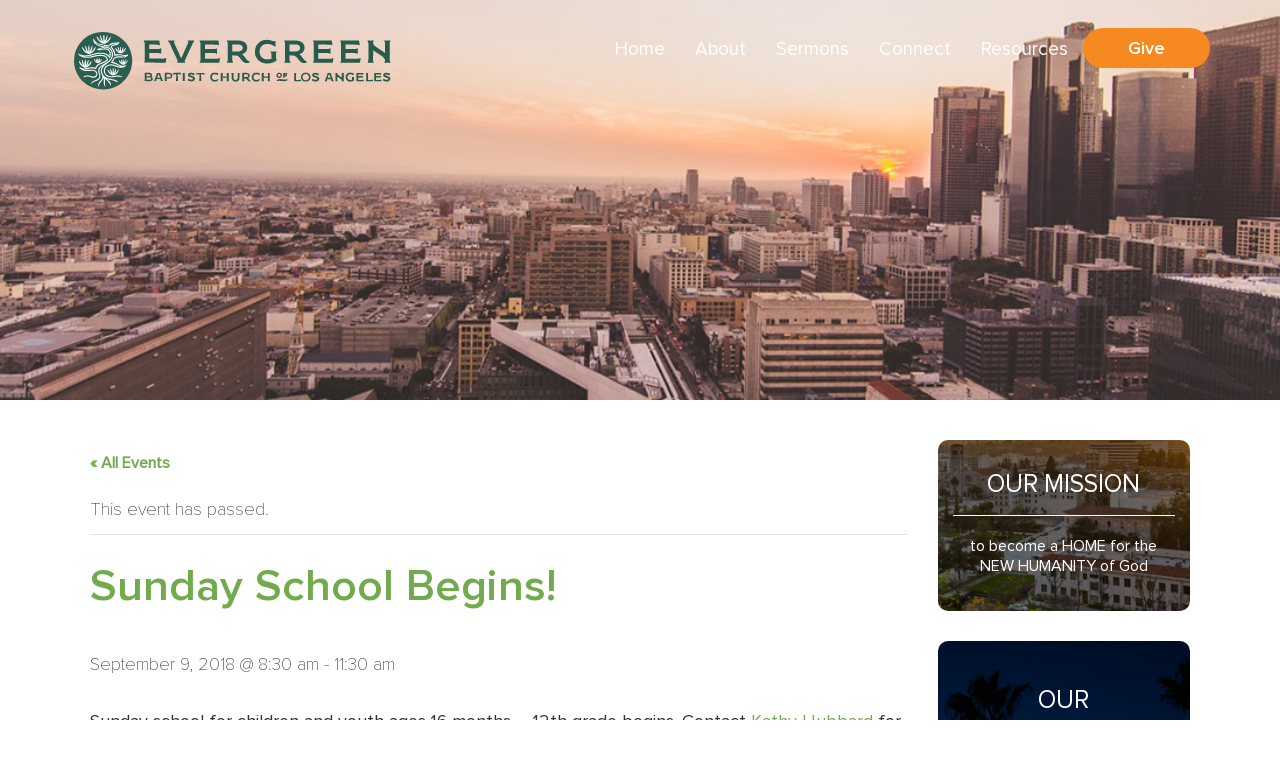

--- FILE ---
content_type: text/html; charset=UTF-8
request_url: https://ebcla.org/event/sunday-school-begins/
body_size: 11013
content:
 <!DOCTYPE html>
<html lang="en">
<head>
	<meta charset="UTF-8"/>
	<meta name="viewport" content="width=device-width, user-scalable=no, initial-scale=1.0, maximum-scale=1.0, minimum-scale=1.0">
	<title>
			Sunday School Begins! | Evergreen    
  	</title>

	<!--[if IE]>
	<meta http-equiv="X-UA-Compatible" content="IE=edge" >
	<![endif]-->

	<link rel="stylesheet" href="https://ebcla.org/wp-content/themes/eg/style.css" type="text/css" media="screen">

	<link rel="alternate" type="application/rss+xml" title="Evergreen RSS Feed" href="https://ebcla.org/feed/">
	
	<link rel="pingback" href="https://ebcla.org/xmlrpc.php">
	
	<link href="https://fonts.googleapis.com/css?family=Roboto+Slab:100,300,400,700" rel="stylesheet">

  	<link rel='stylesheet' id='tribe-events-views-v2-bootstrap-datepicker-styles-css' href='https://ebcla.org/wp-content/plugins/the-events-calendar/vendor/bootstrap-datepicker/css/bootstrap-datepicker.standalone.min.css?ver=6.15.12.2' type='text/css' media='all' />
<link rel='stylesheet' id='tec-variables-skeleton-css' href='https://ebcla.org/wp-content/plugins/the-events-calendar/common/build/css/variables-skeleton.css?ver=6.10.0' type='text/css' media='all' />
<link rel='stylesheet' id='tribe-common-skeleton-style-css' href='https://ebcla.org/wp-content/plugins/the-events-calendar/common/build/css/common-skeleton.css?ver=6.10.0' type='text/css' media='all' />
<link rel='stylesheet' id='tribe-tooltipster-css-css' href='https://ebcla.org/wp-content/plugins/the-events-calendar/common/vendor/tooltipster/tooltipster.bundle.min.css?ver=6.10.0' type='text/css' media='all' />
<link rel='stylesheet' id='tribe-events-views-v2-skeleton-css' href='https://ebcla.org/wp-content/plugins/the-events-calendar/build/css/views-skeleton.css?ver=6.15.12.2' type='text/css' media='all' />
<link rel='stylesheet' id='tec-variables-full-css' href='https://ebcla.org/wp-content/plugins/the-events-calendar/common/build/css/variables-full.css?ver=6.10.0' type='text/css' media='all' />
<link rel='stylesheet' id='tribe-common-full-style-css' href='https://ebcla.org/wp-content/plugins/the-events-calendar/common/build/css/common-full.css?ver=6.10.0' type='text/css' media='all' />
<link rel='stylesheet' id='tribe-events-views-v2-full-css' href='https://ebcla.org/wp-content/plugins/the-events-calendar/build/css/views-full.css?ver=6.15.12.2' type='text/css' media='all' />
<link rel='stylesheet' id='tribe-events-views-v2-print-css' href='https://ebcla.org/wp-content/plugins/the-events-calendar/build/css/views-print.css?ver=6.15.12.2' type='text/css' media='print' />
<meta name='robots' content='index, follow, max-image-preview:large, max-snippet:-1, max-video-preview:-1' />

	<!-- This site is optimized with the Yoast SEO plugin v26.5 - https://yoast.com/wordpress/plugins/seo/ -->
	<title>Sunday School Begins! | Evergreen</title>
	<link rel="canonical" href="https://ebcla.org.dream.website/event/sunday-school-begins/" />
	<meta property="og:locale" content="en_US" />
	<meta property="og:type" content="article" />
	<meta property="og:title" content="Sunday School Begins! | Evergreen" />
	<meta property="og:description" content="Sunday school for children and youth ages 16 months &#8211; 12th grade begins. Contact Kathy Hubbard for more information." />
	<meta property="og:url" content="https://ebcla.org.dream.website/event/sunday-school-begins/" />
	<meta property="og:site_name" content="Evergreen" />
	<meta name="twitter:card" content="summary_large_image" />
	<script type="application/ld+json" class="yoast-schema-graph">{"@context":"https://schema.org","@graph":[{"@type":"WebPage","@id":"https://ebcla.org.dream.website/event/sunday-school-begins/","url":"https://ebcla.org.dream.website/event/sunday-school-begins/","name":"Sunday School Begins! | Evergreen","isPartOf":{"@id":"https://ebcla.org/#website"},"datePublished":"2018-08-16T22:23:34+00:00","breadcrumb":{"@id":"https://ebcla.org.dream.website/event/sunday-school-begins/#breadcrumb"},"inLanguage":"en-US","potentialAction":[{"@type":"ReadAction","target":["https://ebcla.org.dream.website/event/sunday-school-begins/"]}]},{"@type":"BreadcrumbList","@id":"https://ebcla.org.dream.website/event/sunday-school-begins/#breadcrumb","itemListElement":[{"@type":"ListItem","position":1,"name":"Home","item":"https://ebcla.org/"},{"@type":"ListItem","position":2,"name":"Events","item":"https://ebcla.org/events/"},{"@type":"ListItem","position":3,"name":"Sunday School Begins!"}]},{"@type":"WebSite","@id":"https://ebcla.org/#website","url":"https://ebcla.org/","name":"Evergreen Baptist Church of Los Angeles","description":"Baptist Church of Los Angeles","publisher":{"@id":"https://ebcla.org/#organization"},"potentialAction":[{"@type":"SearchAction","target":{"@type":"EntryPoint","urlTemplate":"https://ebcla.org/?s={search_term_string}"},"query-input":{"@type":"PropertyValueSpecification","valueRequired":true,"valueName":"search_term_string"}}],"inLanguage":"en-US"},{"@type":"Organization","@id":"https://ebcla.org/#organization","name":"Evergreen Baptist Church of Los Angeles","url":"https://ebcla.org/","logo":{"@type":"ImageObject","inLanguage":"en-US","@id":"https://ebcla.org/#/schema/logo/image/","url":"https://i2.wp.com/ebcla.org/wp-content/uploads/sermons/logoTHUMB.jpg?fit=144%2C159&ssl=1","contentUrl":"https://i2.wp.com/ebcla.org/wp-content/uploads/sermons/logoTHUMB.jpg?fit=144%2C159&ssl=1","width":144,"height":159,"caption":"Evergreen Baptist Church of Los Angeles"},"image":{"@id":"https://ebcla.org/#/schema/logo/image/"},"sameAs":["https://www.instagram.com/ebcla/","https://www.youtube.com/channel/UCZhzs5j_ptMm1aWMZHLo_ZA"]},{"@type":"Event","name":"Sunday School Begins!","description":"Sunday school for children and youth ages 16 months &#8211; 12th grade begins. Contact Kathy Hubbard for more information.","url":"https://ebcla.org/event/sunday-school-begins/","eventAttendanceMode":"https://schema.org/OfflineEventAttendanceMode","eventStatus":"https://schema.org/EventScheduled","startDate":"2018-09-09T08:30:00+00:00","endDate":"2018-09-09T11:30:00+00:00","@id":"https://ebcla.org/event/sunday-school-begins/#event","mainEntityOfPage":{"@id":"https://ebcla.org.dream.website/event/sunday-school-begins/"}}]}</script>
	<!-- / Yoast SEO plugin. -->


<link rel='dns-prefetch' href='//stats.wp.com' />
<link rel='preconnect' href='//i0.wp.com' />
<link rel='preconnect' href='//c0.wp.com' />
<link rel="alternate" type="application/rss+xml" title="Evergreen &raquo; Sunday School Begins! Comments Feed" href="https://ebcla.org/event/sunday-school-begins/feed/" />
<link rel="alternate" title="oEmbed (JSON)" type="application/json+oembed" href="https://ebcla.org/wp-json/oembed/1.0/embed?url=https%3A%2F%2Febcla.org%2Fevent%2Fsunday-school-begins%2F" />
<link rel="alternate" title="oEmbed (XML)" type="text/xml+oembed" href="https://ebcla.org/wp-json/oembed/1.0/embed?url=https%3A%2F%2Febcla.org%2Fevent%2Fsunday-school-begins%2F&#038;format=xml" />
<style id='wp-img-auto-sizes-contain-inline-css' type='text/css'>
img:is([sizes=auto i],[sizes^="auto," i]){contain-intrinsic-size:3000px 1500px}
/*# sourceURL=wp-img-auto-sizes-contain-inline-css */
</style>
<link rel='stylesheet' id='sbi_styles-css' href='https://ebcla.org/wp-content/plugins/instagram-feed/css/sbi-styles.min.css?ver=6.10.0' type='text/css' media='all' />
<link rel='stylesheet' id='tribe-events-v2-single-skeleton-css' href='https://ebcla.org/wp-content/plugins/the-events-calendar/build/css/tribe-events-single-skeleton.css?ver=6.15.12.2' type='text/css' media='all' />
<link rel='stylesheet' id='tribe-events-v2-single-skeleton-full-css' href='https://ebcla.org/wp-content/plugins/the-events-calendar/build/css/tribe-events-single-full.css?ver=6.15.12.2' type='text/css' media='all' />
<style id='wp-emoji-styles-inline-css' type='text/css'>

	img.wp-smiley, img.emoji {
		display: inline !important;
		border: none !important;
		box-shadow: none !important;
		height: 1em !important;
		width: 1em !important;
		margin: 0 0.07em !important;
		vertical-align: -0.1em !important;
		background: none !important;
		padding: 0 !important;
	}
/*# sourceURL=wp-emoji-styles-inline-css */
</style>
<link rel='stylesheet' id='wp-block-library-css' href='https://c0.wp.com/c/6.9/wp-includes/css/dist/block-library/style.min.css' type='text/css' media='all' />
<style id='global-styles-inline-css' type='text/css'>
:root{--wp--preset--aspect-ratio--square: 1;--wp--preset--aspect-ratio--4-3: 4/3;--wp--preset--aspect-ratio--3-4: 3/4;--wp--preset--aspect-ratio--3-2: 3/2;--wp--preset--aspect-ratio--2-3: 2/3;--wp--preset--aspect-ratio--16-9: 16/9;--wp--preset--aspect-ratio--9-16: 9/16;--wp--preset--color--black: #000000;--wp--preset--color--cyan-bluish-gray: #abb8c3;--wp--preset--color--white: #ffffff;--wp--preset--color--pale-pink: #f78da7;--wp--preset--color--vivid-red: #cf2e2e;--wp--preset--color--luminous-vivid-orange: #ff6900;--wp--preset--color--luminous-vivid-amber: #fcb900;--wp--preset--color--light-green-cyan: #7bdcb5;--wp--preset--color--vivid-green-cyan: #00d084;--wp--preset--color--pale-cyan-blue: #8ed1fc;--wp--preset--color--vivid-cyan-blue: #0693e3;--wp--preset--color--vivid-purple: #9b51e0;--wp--preset--gradient--vivid-cyan-blue-to-vivid-purple: linear-gradient(135deg,rgb(6,147,227) 0%,rgb(155,81,224) 100%);--wp--preset--gradient--light-green-cyan-to-vivid-green-cyan: linear-gradient(135deg,rgb(122,220,180) 0%,rgb(0,208,130) 100%);--wp--preset--gradient--luminous-vivid-amber-to-luminous-vivid-orange: linear-gradient(135deg,rgb(252,185,0) 0%,rgb(255,105,0) 100%);--wp--preset--gradient--luminous-vivid-orange-to-vivid-red: linear-gradient(135deg,rgb(255,105,0) 0%,rgb(207,46,46) 100%);--wp--preset--gradient--very-light-gray-to-cyan-bluish-gray: linear-gradient(135deg,rgb(238,238,238) 0%,rgb(169,184,195) 100%);--wp--preset--gradient--cool-to-warm-spectrum: linear-gradient(135deg,rgb(74,234,220) 0%,rgb(151,120,209) 20%,rgb(207,42,186) 40%,rgb(238,44,130) 60%,rgb(251,105,98) 80%,rgb(254,248,76) 100%);--wp--preset--gradient--blush-light-purple: linear-gradient(135deg,rgb(255,206,236) 0%,rgb(152,150,240) 100%);--wp--preset--gradient--blush-bordeaux: linear-gradient(135deg,rgb(254,205,165) 0%,rgb(254,45,45) 50%,rgb(107,0,62) 100%);--wp--preset--gradient--luminous-dusk: linear-gradient(135deg,rgb(255,203,112) 0%,rgb(199,81,192) 50%,rgb(65,88,208) 100%);--wp--preset--gradient--pale-ocean: linear-gradient(135deg,rgb(255,245,203) 0%,rgb(182,227,212) 50%,rgb(51,167,181) 100%);--wp--preset--gradient--electric-grass: linear-gradient(135deg,rgb(202,248,128) 0%,rgb(113,206,126) 100%);--wp--preset--gradient--midnight: linear-gradient(135deg,rgb(2,3,129) 0%,rgb(40,116,252) 100%);--wp--preset--font-size--small: 13px;--wp--preset--font-size--medium: 20px;--wp--preset--font-size--large: 36px;--wp--preset--font-size--x-large: 42px;--wp--preset--spacing--20: 0.44rem;--wp--preset--spacing--30: 0.67rem;--wp--preset--spacing--40: 1rem;--wp--preset--spacing--50: 1.5rem;--wp--preset--spacing--60: 2.25rem;--wp--preset--spacing--70: 3.38rem;--wp--preset--spacing--80: 5.06rem;--wp--preset--shadow--natural: 6px 6px 9px rgba(0, 0, 0, 0.2);--wp--preset--shadow--deep: 12px 12px 50px rgba(0, 0, 0, 0.4);--wp--preset--shadow--sharp: 6px 6px 0px rgba(0, 0, 0, 0.2);--wp--preset--shadow--outlined: 6px 6px 0px -3px rgb(255, 255, 255), 6px 6px rgb(0, 0, 0);--wp--preset--shadow--crisp: 6px 6px 0px rgb(0, 0, 0);}:where(.is-layout-flex){gap: 0.5em;}:where(.is-layout-grid){gap: 0.5em;}body .is-layout-flex{display: flex;}.is-layout-flex{flex-wrap: wrap;align-items: center;}.is-layout-flex > :is(*, div){margin: 0;}body .is-layout-grid{display: grid;}.is-layout-grid > :is(*, div){margin: 0;}:where(.wp-block-columns.is-layout-flex){gap: 2em;}:where(.wp-block-columns.is-layout-grid){gap: 2em;}:where(.wp-block-post-template.is-layout-flex){gap: 1.25em;}:where(.wp-block-post-template.is-layout-grid){gap: 1.25em;}.has-black-color{color: var(--wp--preset--color--black) !important;}.has-cyan-bluish-gray-color{color: var(--wp--preset--color--cyan-bluish-gray) !important;}.has-white-color{color: var(--wp--preset--color--white) !important;}.has-pale-pink-color{color: var(--wp--preset--color--pale-pink) !important;}.has-vivid-red-color{color: var(--wp--preset--color--vivid-red) !important;}.has-luminous-vivid-orange-color{color: var(--wp--preset--color--luminous-vivid-orange) !important;}.has-luminous-vivid-amber-color{color: var(--wp--preset--color--luminous-vivid-amber) !important;}.has-light-green-cyan-color{color: var(--wp--preset--color--light-green-cyan) !important;}.has-vivid-green-cyan-color{color: var(--wp--preset--color--vivid-green-cyan) !important;}.has-pale-cyan-blue-color{color: var(--wp--preset--color--pale-cyan-blue) !important;}.has-vivid-cyan-blue-color{color: var(--wp--preset--color--vivid-cyan-blue) !important;}.has-vivid-purple-color{color: var(--wp--preset--color--vivid-purple) !important;}.has-black-background-color{background-color: var(--wp--preset--color--black) !important;}.has-cyan-bluish-gray-background-color{background-color: var(--wp--preset--color--cyan-bluish-gray) !important;}.has-white-background-color{background-color: var(--wp--preset--color--white) !important;}.has-pale-pink-background-color{background-color: var(--wp--preset--color--pale-pink) !important;}.has-vivid-red-background-color{background-color: var(--wp--preset--color--vivid-red) !important;}.has-luminous-vivid-orange-background-color{background-color: var(--wp--preset--color--luminous-vivid-orange) !important;}.has-luminous-vivid-amber-background-color{background-color: var(--wp--preset--color--luminous-vivid-amber) !important;}.has-light-green-cyan-background-color{background-color: var(--wp--preset--color--light-green-cyan) !important;}.has-vivid-green-cyan-background-color{background-color: var(--wp--preset--color--vivid-green-cyan) !important;}.has-pale-cyan-blue-background-color{background-color: var(--wp--preset--color--pale-cyan-blue) !important;}.has-vivid-cyan-blue-background-color{background-color: var(--wp--preset--color--vivid-cyan-blue) !important;}.has-vivid-purple-background-color{background-color: var(--wp--preset--color--vivid-purple) !important;}.has-black-border-color{border-color: var(--wp--preset--color--black) !important;}.has-cyan-bluish-gray-border-color{border-color: var(--wp--preset--color--cyan-bluish-gray) !important;}.has-white-border-color{border-color: var(--wp--preset--color--white) !important;}.has-pale-pink-border-color{border-color: var(--wp--preset--color--pale-pink) !important;}.has-vivid-red-border-color{border-color: var(--wp--preset--color--vivid-red) !important;}.has-luminous-vivid-orange-border-color{border-color: var(--wp--preset--color--luminous-vivid-orange) !important;}.has-luminous-vivid-amber-border-color{border-color: var(--wp--preset--color--luminous-vivid-amber) !important;}.has-light-green-cyan-border-color{border-color: var(--wp--preset--color--light-green-cyan) !important;}.has-vivid-green-cyan-border-color{border-color: var(--wp--preset--color--vivid-green-cyan) !important;}.has-pale-cyan-blue-border-color{border-color: var(--wp--preset--color--pale-cyan-blue) !important;}.has-vivid-cyan-blue-border-color{border-color: var(--wp--preset--color--vivid-cyan-blue) !important;}.has-vivid-purple-border-color{border-color: var(--wp--preset--color--vivid-purple) !important;}.has-vivid-cyan-blue-to-vivid-purple-gradient-background{background: var(--wp--preset--gradient--vivid-cyan-blue-to-vivid-purple) !important;}.has-light-green-cyan-to-vivid-green-cyan-gradient-background{background: var(--wp--preset--gradient--light-green-cyan-to-vivid-green-cyan) !important;}.has-luminous-vivid-amber-to-luminous-vivid-orange-gradient-background{background: var(--wp--preset--gradient--luminous-vivid-amber-to-luminous-vivid-orange) !important;}.has-luminous-vivid-orange-to-vivid-red-gradient-background{background: var(--wp--preset--gradient--luminous-vivid-orange-to-vivid-red) !important;}.has-very-light-gray-to-cyan-bluish-gray-gradient-background{background: var(--wp--preset--gradient--very-light-gray-to-cyan-bluish-gray) !important;}.has-cool-to-warm-spectrum-gradient-background{background: var(--wp--preset--gradient--cool-to-warm-spectrum) !important;}.has-blush-light-purple-gradient-background{background: var(--wp--preset--gradient--blush-light-purple) !important;}.has-blush-bordeaux-gradient-background{background: var(--wp--preset--gradient--blush-bordeaux) !important;}.has-luminous-dusk-gradient-background{background: var(--wp--preset--gradient--luminous-dusk) !important;}.has-pale-ocean-gradient-background{background: var(--wp--preset--gradient--pale-ocean) !important;}.has-electric-grass-gradient-background{background: var(--wp--preset--gradient--electric-grass) !important;}.has-midnight-gradient-background{background: var(--wp--preset--gradient--midnight) !important;}.has-small-font-size{font-size: var(--wp--preset--font-size--small) !important;}.has-medium-font-size{font-size: var(--wp--preset--font-size--medium) !important;}.has-large-font-size{font-size: var(--wp--preset--font-size--large) !important;}.has-x-large-font-size{font-size: var(--wp--preset--font-size--x-large) !important;}
/*# sourceURL=global-styles-inline-css */
</style>

<style id='classic-theme-styles-inline-css' type='text/css'>
/*! This file is auto-generated */
.wp-block-button__link{color:#fff;background-color:#32373c;border-radius:9999px;box-shadow:none;text-decoration:none;padding:calc(.667em + 2px) calc(1.333em + 2px);font-size:1.125em}.wp-block-file__button{background:#32373c;color:#fff;text-decoration:none}
/*# sourceURL=/wp-includes/css/classic-themes.min.css */
</style>
<link rel='stylesheet' id='searchandfilter-css' href='https://ebcla.org/wp-content/plugins/search-filter/style.css?ver=1' type='text/css' media='all' />
<link rel='stylesheet' id='animals-animation-css' href='https://ebcla.org/wp-content/themes/eg/css/animate.css?ver=6.9' type='text/css' media='all' />
<link rel='stylesheet' id='animals-style-css' href='https://ebcla.org/wp-content/themes/eg/css/style.css?ver=6.9' type='text/css' media='all' />
<script type="text/javascript" src="https://c0.wp.com/c/6.9/wp-includes/js/jquery/jquery.min.js" id="jquery-core-js"></script>
<script type="text/javascript" src="https://c0.wp.com/c/6.9/wp-includes/js/jquery/jquery-migrate.min.js" id="jquery-migrate-js"></script>
<script type="text/javascript" src="https://ebcla.org/wp-content/plugins/the-events-calendar/common/build/js/tribe-common.js?ver=9c44e11f3503a33e9540" id="tribe-common-js"></script>
<script type="text/javascript" src="https://ebcla.org/wp-content/plugins/the-events-calendar/build/js/views/breakpoints.js?ver=4208de2df2852e0b91ec" id="tribe-events-views-v2-breakpoints-js"></script>
<link rel="https://api.w.org/" href="https://ebcla.org/wp-json/" /><link rel="alternate" title="JSON" type="application/json" href="https://ebcla.org/wp-json/wp/v2/tribe_events/766" /><link rel="EditURI" type="application/rsd+xml" title="RSD" href="https://ebcla.org/xmlrpc.php?rsd" />
<meta name="generator" content="WordPress 6.9" />
<link rel='shortlink' href='https://ebcla.org/?p=766' />
<meta name="tec-api-version" content="v1"><meta name="tec-api-origin" content="https://ebcla.org"><link rel="alternate" href="https://ebcla.org/wp-json/tribe/events/v1/events/766" />	<style>img#wpstats{display:none}</style>
		      <!--Customizer CSS--> 
      <style type="text/css">
            
            
            
                 </style> 
      <!--/Customizer CSS-->
      <style type="text/css" id="custom-background-css">
body.custom-background { background-image: url("https://ebcla.org/wp-content/uploads/Centennial-Logo-Website-center.jpg"); background-position: center center; background-size: cover; background-repeat: no-repeat; background-attachment: fixed; }
</style>
	<link rel="icon" href="https://i0.wp.com/ebcla.org/wp-content/uploads/Green-Kamon.png?fit=32%2C32&#038;ssl=1" sizes="32x32" />
<link rel="icon" href="https://i0.wp.com/ebcla.org/wp-content/uploads/Green-Kamon.png?fit=192%2C192&#038;ssl=1" sizes="192x192" />
<link rel="apple-touch-icon" href="https://i0.wp.com/ebcla.org/wp-content/uploads/Green-Kamon.png?fit=180%2C180&#038;ssl=1" />
<meta name="msapplication-TileImage" content="https://i0.wp.com/ebcla.org/wp-content/uploads/Green-Kamon.png?fit=270%2C270&#038;ssl=1" />
	<style>
	  body .interior-top .container h1{
		 color: ##FFFFFF;
	  }
	</style>

	<script>
	  (function(i,s,o,g,r,a,m){i['GoogleAnalyticsObject']=r;i[r]=i[r]||function(){
	  (i[r].q=i[r].q||[]).push(arguments)},i[r].l=1*new Date();a=s.createElement(o),
	  m=s.getElementsByTagName(o)[0];a.async=1;a.src=g;m.parentNode.insertBefore(a,m)
	  })(window,document,'script','https://www.google-analytics.com/analytics.js','ga');

	  ga('create', 'UA-102884835-1', 'auto');
	  ga('send', 'pageview');

	</script>

</head>
<body data-rsssl=1 class="wp-singular tribe_events-template-default single single-tribe_events postid-766 custom-background wp-custom-logo wp-theme-eg tribe-no-js page-template-evergreen tribe-filter-live events-single tribe-events-style-full tribe-events-style-theme">

<header class="header">	
		<section class="top">
		<div class="container">
    <div class="top-container">
      <div class="logo">
					<a href="https://ebcla.org" ><img src="https://ebcla.org/wp-content/themes/eg/images/logo-01.svg" alt="Evergreen Logo"></a>
		      	
      </div>
      </div>
    </div>
  </section>
  <section class="navigation">
    <nav class="navbar navbar-default">
      <div class="container">
        <div class="nav-right">             
            <div class="navbar-header">
              <button type="button" class="navbar-toggle collapsed" data-toggle="collapse" data-target="#navigation" aria-expanded="false">
                <span class="sr-only">Menu</span>
                <span class="icon-bar"></span>
                <span class="icon-bar"></span>
                <span class="icon-bar"></span>
              </button>
									<a class="navbar-brand" href="https://ebcla.org" ><img src="https://ebcla.org/wp-content/themes/eg/images/logo-01.svg" alt="Evergreen Logo"></a>
					              
            </div>
				    <!-- Collect the nav links, forms, and other content for toggling -->
				    <div class="collapse navbar-collapse" id="navigation">
 		                  <ul id="menu-main-menu" class="nav navbar-nav"><li id="menu-item-14" class="menu-item menu-item-type-custom menu-item-object-custom menu-item-home menu-item-14"><a title="Home" href="https://ebcla.org/">Home</a></li>
<li id="menu-item-63" class="menu-item menu-item-type-post_type menu-item-object-page menu-item-has-children menu-item-63 dropdown"><a title="About" href="https://ebcla.org/about/" class="dropdown-toggle" data-hover="dropdown" aria-haspopup="true">About  </a>
<ul role="menu" class=" dropdown-menu">
	<li id="menu-item-64" class="menu-item menu-item-type-post_type menu-item-object-page menu-item-64"><a title="Core Value: Family" href="https://ebcla.org/about/core-values/">Core Value: Family</a></li>
	<li id="menu-item-65" class="menu-item menu-item-type-post_type menu-item-object-page menu-item-65"><a title="Staff" href="https://ebcla.org/about/staff/">Staff</a></li>
	<li id="menu-item-66" class="menu-item menu-item-type-post_type menu-item-object-page menu-item-66"><a title="Ministries" href="https://ebcla.org/about/ministries/">Ministries</a></li>
	<li id="menu-item-5086" class="menu-item menu-item-type-post_type menu-item-object-page menu-item-5086"><a title="Join Our Team!" href="https://ebcla.org/about/join-our-team/">Join Our Team!</a></li>
</ul>
</li>
<li id="menu-item-68" class="menu-item menu-item-type-post_type menu-item-object-page menu-item-has-children menu-item-68 dropdown"><a title="Sermons" href="https://ebcla.org/sermon-archive/" class="dropdown-toggle" data-hover="dropdown" aria-haspopup="true">Sermons  </a>
<ul role="menu" class=" dropdown-menu">
	<li id="menu-item-67" class="menu-item menu-item-type-post_type menu-item-object-page menu-item-67"><a title="Listen" href="https://ebcla.org/sermons/">Listen</a></li>
	<li id="menu-item-69" class="menu-item menu-item-type-post_type menu-item-object-page menu-item-69"><a title="Small Group Questions" href="https://ebcla.org/sdq-questions/">Small Group Questions</a></li>
</ul>
</li>
<li id="menu-item-70" class="menu-item menu-item-type-post_type menu-item-object-page menu-item-has-children menu-item-70 dropdown"><a title="Connect" href="https://ebcla.org/visit/" class="dropdown-toggle" data-hover="dropdown" aria-haspopup="true">Connect  </a>
<ul role="menu" class=" dropdown-menu">
	<li id="menu-item-71" class="menu-item menu-item-type-post_type menu-item-object-page menu-item-71"><a title="Contact Information" href="https://ebcla.org/visit/directions-contact-info/">Contact Information</a></li>
	<li id="menu-item-3997" class="menu-item menu-item-type-custom menu-item-object-custom current-menu-item current_page_item menu-item-3997"><a title="Events" href="https://ebcla.org/events/">Events</a></li>
</ul>
</li>
<li id="menu-item-5002" class="menu-item menu-item-type-post_type menu-item-object-page menu-item-has-children menu-item-5002 dropdown"><a title="Resources" href="https://ebcla.org/covid-19/" class="dropdown-toggle" data-hover="dropdown" aria-haspopup="true">Resources  </a>
<ul role="menu" class=" dropdown-menu">
	<li id="menu-item-5195" class="menu-item menu-item-type-post_type menu-item-object-page menu-item-5195"><a title="Home Ministry" href="https://ebcla.org/home-ministry/">Home Ministry</a></li>
	<li id="menu-item-6149" class="menu-item menu-item-type-post_type menu-item-object-page menu-item-6149"><a title="Know Your Rights Resources" href="https://ebcla.org/know-your-rights-resources/">Know Your Rights Resources</a></li>
	<li id="menu-item-2890" class="menu-item menu-item-type-post_type menu-item-object-page menu-item-2890"><a title="LGBTQ Learning Resources" href="https://ebcla.org/lgbtq-learning-resources/">LGBTQ Learning Resources</a></li>
	<li id="menu-item-5148" class="menu-item menu-item-type-post_type menu-item-object-page menu-item-5148"><a title="Mental Health &#038; Wellness Resources" href="https://ebcla.org/mental-health-resources/">Mental Health &#038; Wellness Resources</a></li>
	<li id="menu-item-5003" class="menu-item menu-item-type-post_type menu-item-object-page menu-item-5003"><a title="Racial Justice Resources" href="https://ebcla.org/racial-justice/">Racial Justice Resources</a></li>
</ul>
</li>
<li id="menu-item-72" class="active-btn menu-item menu-item-type-post_type menu-item-object-page menu-item-72"><a title="Give" href="https://ebcla.org/giving/">Give</a></li>
</ul>					</div><!-- /.navbar-collapse -->
				</div>
			</div><!-- /.container -->
		</nav>
	</section>
</header>	


<section class="interior-top" style="background-image:url(https://ebcla.org/wp-content/themes/eg/images/interior-top.jpg);background-size:cover;background-position:center;"></section>	

	<!-- START INTERIOR -->
		<section class="interior">
			<div class="container">
								<div class="row">
					<div class="col-md-9">
						<article class="article"> 
						
																					<h2></h2>
								
<article id="post-0" class="post-0 page type-page status-publish hentry">
	<div class="entry-content">
		<section id="tribe-events" role="main"><div class="tribe-events-before-html"></div><span class="tribe-events-ajax-loading"><img class="tribe-events-spinner-medium" src="https://ebcla.org/wp-content/plugins/the-events-calendar/src/resources/images/tribe-loading.gif" alt="Loading Events" /></span>
<div id="tribe-events-content" class="tribe-events-single">

	<p class="tribe-events-back">
		<a href="https://ebcla.org/events/"> &laquo; All Events</a>
	</p>

	<!-- Notices -->
	<div class="tribe-events-notices"><ul><li>This event has passed.</li></ul></div>
	<h1 class="tribe-events-single-event-title">Sunday School Begins!</h1>
	<div class="tribe-events-schedule tribe-clearfix">
		<div><span class="tribe-event-date-start">September 9, 2018 @ 8:30 am</span> - <span class="tribe-event-time">11:30 am</span></div>			</div>

	<!-- Event header -->
	<div id="tribe-events-header"  data-title="Sunday School Begins! | Evergreen" data-viewtitle="Sunday School Begins!">
		<!-- Navigation -->
		<nav class="tribe-events-nav-pagination" aria-label="Event Navigation">
			<ul class="tribe-events-sub-nav">
				<li class="tribe-events-nav-previous"><a href="https://ebcla.org/event/mens-breakfast-6/"><span>&laquo;</span> Men&#8217;s Breakfast</a></li>
				<li class="tribe-events-nav-next"><a href="https://ebcla.org/event/journey-special-needs-support-group/">The Journey &#8211; Special Needs Support Group <span>&raquo;</span></a></li>
			</ul>
			<!-- .tribe-events-sub-nav -->
		</nav>
	</div>
	<!-- #tribe-events-header -->

			<div id="post-766" class="post-766 tribe_events type-tribe_events status-publish hentry">
			<!-- Event featured image, but exclude link -->
			
			<!-- Event content -->
						<div class="tribe-events-single-event-description tribe-events-content">
				<p>Sunday school for children and youth ages 16 months &#8211; 12th grade begins. Contact <a href="mailto:khubbard@ebcla.org" target="_blank" rel="noopener">Kathy Hubbard</a> for more information.</p>
			</div>
			<!-- .tribe-events-single-event-description -->
			<div class="tribe-events tribe-common">
	<div class="tribe-events-c-subscribe-dropdown__container">
		<div class="tribe-events-c-subscribe-dropdown">
			<div class="tribe-common-c-btn-border tribe-events-c-subscribe-dropdown__button">
				<svg
	 class="tribe-common-c-svgicon tribe-common-c-svgicon--cal-export tribe-events-c-subscribe-dropdown__export-icon" 	aria-hidden="true"
	viewBox="0 0 23 17"
	xmlns="http://www.w3.org/2000/svg"
>
	<path fill-rule="evenodd" clip-rule="evenodd" d="M.128.896V16.13c0 .211.145.383.323.383h15.354c.179 0 .323-.172.323-.383V.896c0-.212-.144-.383-.323-.383H.451C.273.513.128.684.128.896Zm16 6.742h-.901V4.679H1.009v10.729h14.218v-3.336h.901V7.638ZM1.01 1.614h14.218v2.058H1.009V1.614Z" />
	<path d="M20.5 9.846H8.312M18.524 6.953l2.89 2.909-2.855 2.855" stroke-width="1.2" stroke-linecap="round" stroke-linejoin="round"/>
</svg>
				<button
					class="tribe-events-c-subscribe-dropdown__button-text"
					aria-expanded="false"
					aria-controls="tribe-events-subscribe-dropdown-content"
					aria-label="View links to add events to your calendar"
				>
					Add to calendar				</button>
				<svg
	 class="tribe-common-c-svgicon tribe-common-c-svgicon--caret-down tribe-events-c-subscribe-dropdown__button-icon" 	aria-hidden="true"
	viewBox="0 0 10 7"
	xmlns="http://www.w3.org/2000/svg"
>
	<path fill-rule="evenodd" clip-rule="evenodd" d="M1.008.609L5 4.6 8.992.61l.958.958L5 6.517.05 1.566l.958-.958z" class="tribe-common-c-svgicon__svg-fill"/>
</svg>
			</div>
			<div id="tribe-events-subscribe-dropdown-content" class="tribe-events-c-subscribe-dropdown__content">
				<ul class="tribe-events-c-subscribe-dropdown__list">
											
<li class="tribe-events-c-subscribe-dropdown__list-item tribe-events-c-subscribe-dropdown__list-item--gcal">
	<a
		href="https://www.google.com/calendar/event?action=TEMPLATE&#038;dates=20180909T083000/20180909T113000&#038;text=Sunday%20School%20Begins%21&#038;details=Sunday+school+for+children+and+youth+ages+16+months+-+12th+grade+begins.+Contact+%3Ca+href%3D%22mailto%3Akhubbard%40ebcla.org%22+target%3D%22_blank%22+rel%3D%22noopener%22%3EKathy+Hubbard%3C%2Fa%3E+for+more+information.&#038;trp=false&#038;ctz=UTC+0&#038;sprop=website:https://ebcla.org"
		class="tribe-events-c-subscribe-dropdown__list-item-link"
		target="_blank"
		rel="noopener noreferrer nofollow noindex"
	>
		Google Calendar	</a>
</li>
											
<li class="tribe-events-c-subscribe-dropdown__list-item tribe-events-c-subscribe-dropdown__list-item--ical">
	<a
		href="webcal://ebcla.org/event/sunday-school-begins/?ical=1"
		class="tribe-events-c-subscribe-dropdown__list-item-link"
		target="_blank"
		rel="noopener noreferrer nofollow noindex"
	>
		iCalendar	</a>
</li>
											
<li class="tribe-events-c-subscribe-dropdown__list-item tribe-events-c-subscribe-dropdown__list-item--outlook-365">
	<a
		href="https://outlook.office.com/owa/?path=/calendar/action/compose&#038;rrv=addevent&#038;startdt=2018-09-09T08%3A30%3A00%2B00%3A00&#038;enddt=2018-09-09T11%3A30%3A00%2B00%3A00&#038;location&#038;subject=Sunday%20School%20Begins%21&#038;body=Sunday%20school%20for%20children%20and%20youth%20ages%2016%20months%20-%2012th%20grade%20begins.%20Contact%20Kathy%20Hubbard%20for%20more%20information."
		class="tribe-events-c-subscribe-dropdown__list-item-link"
		target="_blank"
		rel="noopener noreferrer nofollow noindex"
	>
		Outlook 365	</a>
</li>
											
<li class="tribe-events-c-subscribe-dropdown__list-item tribe-events-c-subscribe-dropdown__list-item--outlook-live">
	<a
		href="https://outlook.live.com/owa/?path=/calendar/action/compose&#038;rrv=addevent&#038;startdt=2018-09-09T08%3A30%3A00%2B00%3A00&#038;enddt=2018-09-09T11%3A30%3A00%2B00%3A00&#038;location&#038;subject=Sunday%20School%20Begins%21&#038;body=Sunday%20school%20for%20children%20and%20youth%20ages%2016%20months%20-%2012th%20grade%20begins.%20Contact%20Kathy%20Hubbard%20for%20more%20information."
		class="tribe-events-c-subscribe-dropdown__list-item-link"
		target="_blank"
		rel="noopener noreferrer nofollow noindex"
	>
		Outlook Live	</a>
</li>
									</ul>
			</div>
		</div>
	</div>
</div>

			<!-- Event meta -->
						
	<div class="tribe-events-single-section tribe-events-event-meta primary tribe-clearfix">


<div class="tribe-events-meta-group tribe-events-meta-group-details">
	<h2 class="tribe-events-single-section-title"> Details </h2>
	<ul class="tribe-events-meta-list">

		
			<li class="tribe-events-meta-item">
				<span class="tribe-events-start-date-label tribe-events-meta-label">Date:</span>
				<span class="tribe-events-meta-value">
					<abbr class="tribe-events-abbr tribe-events-start-date published dtstart" title="2018-09-09"> September 9, 2018 </abbr>
				</span>
			</li>

			<li class="tribe-events-meta-item">
				<span class="tribe-events-start-time-label tribe-events-meta-label">Time:</span>
				<span class="tribe-events-meta-value">
					<div class="tribe-events-abbr tribe-events-start-time published dtstart" title="2018-09-09">
						8:30 am - 11:30 am											</div>
				</span>
			</li>

		
		
		
		
		
		
			</ul>
</div>

	</div>


					</div> <!-- #post-x -->
			
	<!-- Event footer -->
	<div id="tribe-events-footer">
		<!-- Navigation -->
		<nav class="tribe-events-nav-pagination" aria-label="Event Navigation">
			<ul class="tribe-events-sub-nav">
				<li class="tribe-events-nav-previous"><a href="https://ebcla.org/event/mens-breakfast-6/"><span>&laquo;</span> Men&#8217;s Breakfast</a></li>
				<li class="tribe-events-nav-next"><a href="https://ebcla.org/event/journey-special-needs-support-group/">The Journey &#8211; Special Needs Support Group <span>&raquo;</span></a></li>
			</ul>
			<!-- .tribe-events-sub-nav -->
		</nav>
	</div>
	<!-- #tribe-events-footer -->

</div><!-- #tribe-events-content -->
<div class="tribe-events-after-html"></div>
<!--
This calendar is powered by The Events Calendar.
http://evnt.is/18wn
-->
</section>			</div><!-- .entry-content -->

	<div class="edit-post">
			</div><!-- .entry-div -->
</article><!-- #post-## -->
							
																			</article>
					</div>
					<div class="col-md-3">
						<div class="sidebar wow fadeInRight" data-wow-delay="0.4s">	  
							<div class="inner-nav">
  <h3>Sunday School Begins!</h3>
  <ul>
    
  </ul>
  
</div>

  <div class="sidebar-a wow fadeInRight" data-wow-delay="0.4s"> 
    <div id="custom_html-2" class="widget_text widget widget_custom_html"><div class="textwidget custom-html-widget">							<h3>Our Mission</h3>
							<p>to become a HOME for the NEW HUMANITY of God</p></div></div>  </div>
  


  <div class="sidebar-b news-widget wow fadeInRight" data-wow-delay="0.4s">
    <div id="custom_html-3" class="widget_text widget widget_custom_html"><div class="textwidget custom-html-widget">							<h3>Our Denomination</h3>
							<p>We are part of the ABCOFLASH Region (Los Angeles, Southwest, and Hawaii) of the American Baptist Churches of the USA. To learn more about our region, click the link below:</p>
							<a class="btn-1" href="https://www.abcoflash.org/">ABCOFLASH</a></div></div>  </div>
 


<!-- END SIDEBAR CONTENT --> 
						</div>
					</div>
				</div>	
			</div>
		</section>
	<!-- END INTERIOR -->

    
    <footer class="footer">
      <div class="top">
        <div class="container">
          <div class="row">
            <div class="col-md-6 f-left">
                             
            </div>
            <div class="col-md-6 f-right">
              <h3>Follow Us</h3>
               
                 <ul class="social">

                   
                         <li><a href="https://www.facebook.com/ebcla/" target="_blank"><i class="fa fa-facebook"></i></a></li>

                   
                         <li><a href="https://www.instagram.com/ebcla/" target="_blank"><i class="fa fa-instagram"></i></a></li>

                   
                         <li><a href="https://www.youtube.com/channel/UCZhzs5j_ptMm1aWMZHLo_ZA" target="_blank"><i class="fa fa-youtube"></i></a></li>

                   
                         <li><a href="https://music.apple.com/us/artist/evergreen-baptist-church-of-los-angeles/1558685952" target="_blank"><i class="fa fa-apple"></i></a></li>

                   
                 </ul>    

                           </div>
          </div>
        </div>
      </div>
      <div class="bottom">
        <div class="container">

            <div class="row">

              <div class="col-md-8 col-md-offset-2 f-bootom">
                                  <div class="copy-r">
                    <p>Ⓒ 2020 Evergreen Baptist Church of Los Angeles. All Rights Reserved.</p> 
                  </div>
                                <div class="elevation">
                  <p><a href="http://www.elevationweb.org/" target="_blank" title="Websites for nonprofits">Websites for nonprofits</a> by <a href="http://www.elevationweb.org/our-work/" target="_blank" title="Elevation Web"><span>Elevation</span></a></p>
                </div>
              </div>

            </div>
          
        </div>
      </div>
    </footer>

    <script type="speculationrules">
{"prefetch":[{"source":"document","where":{"and":[{"href_matches":"/*"},{"not":{"href_matches":["/wp-*.php","/wp-admin/*","/wp-content/uploads/*","/wp-content/*","/wp-content/plugins/*","/wp-content/themes/eg/*","/*\\?(.+)"]}},{"not":{"selector_matches":"a[rel~=\"nofollow\"]"}},{"not":{"selector_matches":".no-prefetch, .no-prefetch a"}}]},"eagerness":"conservative"}]}
</script>
		<script>
		( function ( body ) {
			'use strict';
			body.className = body.className.replace( /\btribe-no-js\b/, 'tribe-js' );
		} )( document.body );
		</script>
		<!-- Instagram Feed JS -->
<script type="text/javascript">
var sbiajaxurl = "https://ebcla.org/wp-admin/admin-ajax.php";
</script>
<script> /* <![CDATA[ */var tribe_l10n_datatables = {"aria":{"sort_ascending":": activate to sort column ascending","sort_descending":": activate to sort column descending"},"length_menu":"Show _MENU_ entries","empty_table":"No data available in table","info":"Showing _START_ to _END_ of _TOTAL_ entries","info_empty":"Showing 0 to 0 of 0 entries","info_filtered":"(filtered from _MAX_ total entries)","zero_records":"No matching records found","search":"Search:","all_selected_text":"All items on this page were selected. ","select_all_link":"Select all pages","clear_selection":"Clear Selection.","pagination":{"all":"All","next":"Next","previous":"Previous"},"select":{"rows":{"0":"","_":": Selected %d rows","1":": Selected 1 row"}},"datepicker":{"dayNames":["Sunday","Monday","Tuesday","Wednesday","Thursday","Friday","Saturday"],"dayNamesShort":["Sun","Mon","Tue","Wed","Thu","Fri","Sat"],"dayNamesMin":["S","M","T","W","T","F","S"],"monthNames":["January","February","March","April","May","June","July","August","September","October","November","December"],"monthNamesShort":["January","February","March","April","May","June","July","August","September","October","November","December"],"monthNamesMin":["Jan","Feb","Mar","Apr","May","Jun","Jul","Aug","Sep","Oct","Nov","Dec"],"nextText":"Next","prevText":"Prev","currentText":"Today","closeText":"Done","today":"Today","clear":"Clear"}};/* ]]> */ </script><script type="text/javascript" src="https://ebcla.org/wp-content/plugins/the-events-calendar/vendor/bootstrap-datepicker/js/bootstrap-datepicker.min.js?ver=6.15.12.2" id="tribe-events-views-v2-bootstrap-datepicker-js"></script>
<script type="text/javascript" src="https://ebcla.org/wp-content/plugins/the-events-calendar/build/js/views/viewport.js?ver=3e90f3ec254086a30629" id="tribe-events-views-v2-viewport-js"></script>
<script type="text/javascript" src="https://ebcla.org/wp-content/plugins/the-events-calendar/build/js/views/accordion.js?ver=b0cf88d89b3e05e7d2ef" id="tribe-events-views-v2-accordion-js"></script>
<script type="text/javascript" src="https://ebcla.org/wp-content/plugins/the-events-calendar/build/js/views/view-selector.js?ver=a8aa8890141fbcc3162a" id="tribe-events-views-v2-view-selector-js"></script>
<script type="text/javascript" src="https://ebcla.org/wp-content/plugins/the-events-calendar/build/js/views/ical-links.js?ver=0dadaa0667a03645aee4" id="tribe-events-views-v2-ical-links-js"></script>
<script type="text/javascript" src="https://ebcla.org/wp-content/plugins/the-events-calendar/build/js/views/navigation-scroll.js?ver=eba0057e0fd877f08e9d" id="tribe-events-views-v2-navigation-scroll-js"></script>
<script type="text/javascript" src="https://ebcla.org/wp-content/plugins/the-events-calendar/build/js/views/multiday-events.js?ver=780fd76b5b819e3a6ece" id="tribe-events-views-v2-multiday-events-js"></script>
<script type="text/javascript" src="https://ebcla.org/wp-content/plugins/the-events-calendar/build/js/views/month-mobile-events.js?ver=cee03bfee0063abbd5b8" id="tribe-events-views-v2-month-mobile-events-js"></script>
<script type="text/javascript" src="https://ebcla.org/wp-content/plugins/the-events-calendar/build/js/views/month-grid.js?ver=b5773d96c9ff699a45dd" id="tribe-events-views-v2-month-grid-js"></script>
<script type="text/javascript" src="https://ebcla.org/wp-content/plugins/the-events-calendar/common/vendor/tooltipster/tooltipster.bundle.min.js?ver=6.10.0" id="tribe-tooltipster-js"></script>
<script type="text/javascript" src="https://ebcla.org/wp-content/plugins/the-events-calendar/build/js/views/tooltip.js?ver=82f9d4de83ed0352be8e" id="tribe-events-views-v2-tooltip-js"></script>
<script type="text/javascript" src="https://ebcla.org/wp-content/plugins/the-events-calendar/build/js/views/events-bar.js?ver=3825b4a45b5c6f3f04b9" id="tribe-events-views-v2-events-bar-js"></script>
<script type="text/javascript" src="https://ebcla.org/wp-content/plugins/the-events-calendar/build/js/views/events-bar-inputs.js?ver=e3710df171bb081761bd" id="tribe-events-views-v2-events-bar-inputs-js"></script>
<script type="text/javascript" src="https://ebcla.org/wp-content/plugins/the-events-calendar/build/js/views/datepicker.js?ver=4fd11aac95dc95d3b90a" id="tribe-events-views-v2-datepicker-js"></script>
<script type="text/javascript" src="https://ebcla.org/wp-content/plugins/the-events-calendar/common/build/js/user-agent.js?ver=da75d0bdea6dde3898df" id="tec-user-agent-js"></script>
<script type="text/javascript" src="https://ebcla.org/wp-content/themes/eg/js/jquery.mobile.custom.min.js?ver=6.9" id="animals-custom-jquery-js"></script>
<script type="text/javascript" src="https://ebcla.org/wp-content/themes/eg/js/bootstrap.min.js?ver=6.9" id="animals-bootstrap-js"></script>
<script type="text/javascript" src="https://ebcla.org/wp-content/themes/eg/js/main.js?ver=6.9" id="animals-main-js"></script>
<script type="text/javascript" id="jetpack-stats-js-before">
/* <![CDATA[ */
_stq = window._stq || [];
_stq.push([ "view", JSON.parse("{\"v\":\"ext\",\"blog\":\"48407926\",\"post\":\"766\",\"tz\":\"-8\",\"srv\":\"ebcla.org\",\"j\":\"1:15.3.1\"}") ]);
_stq.push([ "clickTrackerInit", "48407926", "766" ]);
//# sourceURL=jetpack-stats-js-before
/* ]]> */
</script>
<script type="text/javascript" src="https://stats.wp.com/e-202605.js" id="jetpack-stats-js" defer="defer" data-wp-strategy="defer"></script>
<script type="text/javascript" src="https://ebcla.org/wp-content/plugins/the-events-calendar/common/build/js/utils/query-string.js?ver=694b0604b0c8eafed657" id="tribe-query-string-js"></script>
<script src='https://ebcla.org/wp-content/plugins/the-events-calendar/common/build/js/underscore-before.js'></script>
<script type="text/javascript" src="https://c0.wp.com/c/6.9/wp-includes/js/underscore.min.js" id="underscore-js"></script>
<script src='https://ebcla.org/wp-content/plugins/the-events-calendar/common/build/js/underscore-after.js'></script>
<script type="text/javascript" src="https://c0.wp.com/c/6.9/wp-includes/js/dist/hooks.min.js" id="wp-hooks-js"></script>
<script defer type="text/javascript" src="https://ebcla.org/wp-content/plugins/the-events-calendar/build/js/views/manager.js?ver=6ff3be8cc3be5b9c56e7" id="tribe-events-views-v2-manager-js"></script>
<script id="wp-emoji-settings" type="application/json">
{"baseUrl":"https://s.w.org/images/core/emoji/17.0.2/72x72/","ext":".png","svgUrl":"https://s.w.org/images/core/emoji/17.0.2/svg/","svgExt":".svg","source":{"concatemoji":"https://ebcla.org/wp-includes/js/wp-emoji-release.min.js?ver=6.9"}}
</script>
<script type="module">
/* <![CDATA[ */
/*! This file is auto-generated */
const a=JSON.parse(document.getElementById("wp-emoji-settings").textContent),o=(window._wpemojiSettings=a,"wpEmojiSettingsSupports"),s=["flag","emoji"];function i(e){try{var t={supportTests:e,timestamp:(new Date).valueOf()};sessionStorage.setItem(o,JSON.stringify(t))}catch(e){}}function c(e,t,n){e.clearRect(0,0,e.canvas.width,e.canvas.height),e.fillText(t,0,0);t=new Uint32Array(e.getImageData(0,0,e.canvas.width,e.canvas.height).data);e.clearRect(0,0,e.canvas.width,e.canvas.height),e.fillText(n,0,0);const a=new Uint32Array(e.getImageData(0,0,e.canvas.width,e.canvas.height).data);return t.every((e,t)=>e===a[t])}function p(e,t){e.clearRect(0,0,e.canvas.width,e.canvas.height),e.fillText(t,0,0);var n=e.getImageData(16,16,1,1);for(let e=0;e<n.data.length;e++)if(0!==n.data[e])return!1;return!0}function u(e,t,n,a){switch(t){case"flag":return n(e,"\ud83c\udff3\ufe0f\u200d\u26a7\ufe0f","\ud83c\udff3\ufe0f\u200b\u26a7\ufe0f")?!1:!n(e,"\ud83c\udde8\ud83c\uddf6","\ud83c\udde8\u200b\ud83c\uddf6")&&!n(e,"\ud83c\udff4\udb40\udc67\udb40\udc62\udb40\udc65\udb40\udc6e\udb40\udc67\udb40\udc7f","\ud83c\udff4\u200b\udb40\udc67\u200b\udb40\udc62\u200b\udb40\udc65\u200b\udb40\udc6e\u200b\udb40\udc67\u200b\udb40\udc7f");case"emoji":return!a(e,"\ud83e\u1fac8")}return!1}function f(e,t,n,a){let r;const o=(r="undefined"!=typeof WorkerGlobalScope&&self instanceof WorkerGlobalScope?new OffscreenCanvas(300,150):document.createElement("canvas")).getContext("2d",{willReadFrequently:!0}),s=(o.textBaseline="top",o.font="600 32px Arial",{});return e.forEach(e=>{s[e]=t(o,e,n,a)}),s}function r(e){var t=document.createElement("script");t.src=e,t.defer=!0,document.head.appendChild(t)}a.supports={everything:!0,everythingExceptFlag:!0},new Promise(t=>{let n=function(){try{var e=JSON.parse(sessionStorage.getItem(o));if("object"==typeof e&&"number"==typeof e.timestamp&&(new Date).valueOf()<e.timestamp+604800&&"object"==typeof e.supportTests)return e.supportTests}catch(e){}return null}();if(!n){if("undefined"!=typeof Worker&&"undefined"!=typeof OffscreenCanvas&&"undefined"!=typeof URL&&URL.createObjectURL&&"undefined"!=typeof Blob)try{var e="postMessage("+f.toString()+"("+[JSON.stringify(s),u.toString(),c.toString(),p.toString()].join(",")+"));",a=new Blob([e],{type:"text/javascript"});const r=new Worker(URL.createObjectURL(a),{name:"wpTestEmojiSupports"});return void(r.onmessage=e=>{i(n=e.data),r.terminate(),t(n)})}catch(e){}i(n=f(s,u,c,p))}t(n)}).then(e=>{for(const n in e)a.supports[n]=e[n],a.supports.everything=a.supports.everything&&a.supports[n],"flag"!==n&&(a.supports.everythingExceptFlag=a.supports.everythingExceptFlag&&a.supports[n]);var t;a.supports.everythingExceptFlag=a.supports.everythingExceptFlag&&!a.supports.flag,a.supports.everything||((t=a.source||{}).concatemoji?r(t.concatemoji):t.wpemoji&&t.twemoji&&(r(t.twemoji),r(t.wpemoji)))});
//# sourceURL=https://ebcla.org/wp-includes/js/wp-emoji-loader.min.js
/* ]]> */
</script>
    
    </div>
  </div>
</body>
</html>

--- FILE ---
content_type: text/css
request_url: https://ebcla.org/wp-content/themes/eg/css/style.css?ver=6.9
body_size: 17556
content:
@import url(bootstrap.min.css);
@import url(font-awesome.css);
/*Viewport---------------------------------------------------------*/
@-webkit-viewport {
  width: device-width; }
@-moz-viewport {
  width: device-width; }
@-ms-viewport {
  width: device-width; }
@-o-viewport {
  width: device-width; }
@viewport {
  width: device-width; }
@font-face {
  font-family: 'ProximaNova-Regular';
  src: url("../fonts/ProximaNova-Regular.eot");
  /* IE9 Compat Modes */
  src: url("../fonts/ProximaNova-Regular.eot?#iefix") format("embedded-opentype"), url("../fonts/ProximaNova-Regular.woff2") format("woff2"), url("../fonts/ProximaNova-Regular.woff") format("woff"), url("../fonts/ProximaNova-Regular.ttf") format("truetype"); }
@font-face {
  font-family: 'ProximaNova-Semibold';
  src: url("../fonts/ProximaNova-Semibold.eot");
  /* IE9 Compat Modes */
  src: url("../fonts/ProximaNova-Semibold.eot?#iefix") format("embedded-opentype"), url("../fonts/ProximaNova-Semibold.woff2") format("woff2"), url("../fonts/ProximaNova-Semibold.woff") format("woff"), url("../fonts/ProximaNova-Semibold.ttf") format("truetype"); }
@font-face {
  font-family: 'ProximaNova-Bold';
  src: url("../fonts/ProximaNova-Bold.eot");
  /* IE9 Compat Modes */
  src: url("../fonts/ProximaNova-Bold.eot?#iefix") format("embedded-opentype"), url("../fonts/ProximaNova-Bold.woff2") format("woff2"), url("../fonts/ProximaNova-Bold.woff") format("woff"), url("../fonts/ProximaNova-Bold.ttf") format("truetype"); }
@font-face {
  font-family: 'ProximaNovaT-Thin';
  src: url("../fonts/ProximaNovaT-Thin.eot");
  /* IE9 Compat Modes */
  src: url("../fonts/ProximaNovaT-Thin.eot?#iefix") format("embedded-opentype"), url("../fonts/ProximaNovaT-Thin.woff2") format("woff2"), url("../fonts/ProximaNovaT-Thin.woff") format("woff"), url("../fonts/ProximaNovaT-Thin.ttf") format("truetype"); }
@font-face {
  font-family: 'Lato-Italic';
  src: url("../fonts/Lato-Italic.eot");
  /* IE9 Compat Modes */
  src: url("../fonts/Lato-Italic.eot?#iefix") format("embedded-opentype"), url("../fonts/Lato-Italic.woff2") format("woff2"), url("../fonts/Lato-Italic.woff") format("woff"), url("../fonts/Lato-Italic.ttf") format("truetype"); }
.post-type-archive-staff .article .col-sm-6, .post-type-archive-board_directors .article .col-sm-6, .post-type-archive-universities .article .col-sm-6, .post-type-archive-annuals .article .col-sm-6 {
  padding: 0 7px; }
.post-type-archive-staff .img-wrap, .post-type-archive-board_directors .img-wrap, .post-type-archive-universities .img-wrap, .post-type-archive-annuals .img-wrap {
  margin-bottom: 15px;
  z-index: 4;
  background: #000;
  height: 400px !important; }
  .post-type-archive-staff .img-wrap img, .post-type-archive-board_directors .img-wrap img, .post-type-archive-universities .img-wrap img, .post-type-archive-annuals .img-wrap img {
    height: 100%;
    width: auto;
    z-index: 1;
    max-width: inherit;
    transition: 0.4s; }
  .post-type-archive-staff .img-wrap .info, .post-type-archive-board_directors .img-wrap .info, .post-type-archive-universities .img-wrap .info, .post-type-archive-annuals .img-wrap .info {
    position: absolute;
    bottom: 15px;
    z-index: 2;
    right: 0;
    width: 100%;
    transition: 0.4s; }
    .post-type-archive-staff .img-wrap .info h3, .post-type-archive-staff .img-wrap .info p, .post-type-archive-board_directors .img-wrap .info h3, .post-type-archive-board_directors .img-wrap .info p, .post-type-archive-universities .img-wrap .info h3, .post-type-archive-universities .img-wrap .info p, .post-type-archive-annuals .img-wrap .info h3, .post-type-archive-annuals .img-wrap .info p {
      background: #f6891f;
      color: #fff;
      padding: 5px 5px 5px 15px;
      margin: 0;
      font-size: 14px;
      line-height: 1em;
      display: inline-block; }
    .post-type-archive-staff .img-wrap .info h3, .post-type-archive-board_directors .img-wrap .info h3, .post-type-archive-universities .img-wrap .info h3, .post-type-archive-annuals .img-wrap .info h3 {
      margin-bottom: 10px;
      font-size: 15px; }
  .post-type-archive-staff .img-wrap .btn-modal, .post-type-archive-board_directors .img-wrap .btn-modal, .post-type-archive-universities .img-wrap .btn-modal, .post-type-archive-annuals .img-wrap .btn-modal {
    -webkit-transform: translate(-50%, -50%);
    -moz-transform: translate(-50%, -50%);
    -ms-transform: translate(-50%, -50%);
    transform: translate(-50%, -50%);
    left: 50%;
    position: absolute;
    text-align: center;
    top: -100%;
    transition: 0.4s;
    z-index: 4;
    background: transparent;
    border-radius: 50%;
    border: 4px solid #fff;
    padding: 4px 10px; }
    .post-type-archive-staff .img-wrap .btn-modal a, .post-type-archive-board_directors .img-wrap .btn-modal a, .post-type-archive-universities .img-wrap .btn-modal a, .post-type-archive-annuals .img-wrap .btn-modal a {
      color: #fff;
      text-decoration: none; }
    .post-type-archive-staff .img-wrap .btn-modal i, .post-type-archive-board_directors .img-wrap .btn-modal i, .post-type-archive-universities .img-wrap .btn-modal i, .post-type-archive-annuals .img-wrap .btn-modal i {
      font-size: 25px;
      display: block; }
  .post-type-archive-staff .img-wrap .emailme, .post-type-archive-board_directors .img-wrap .emailme, .post-type-archive-universities .img-wrap .emailme, .post-type-archive-annuals .img-wrap .emailme {
    -webkit-transform: translate(-50%, -50%);
    -moz-transform: translate(-50%, -50%);
    -ms-transform: translate(-50%, -50%);
    transform: translate(-50%, -50%);
    left: 50%;
    position: absolute;
    text-align: center;
    bottom: -100%;
    transition: 0.4s;
    z-index: 4; }
    .post-type-archive-staff .img-wrap .emailme a span, .post-type-archive-staff .img-wrap .emailme a i, .post-type-archive-board_directors .img-wrap .emailme a span, .post-type-archive-board_directors .img-wrap .emailme a i, .post-type-archive-universities .img-wrap .emailme a span, .post-type-archive-universities .img-wrap .emailme a i, .post-type-archive-annuals .img-wrap .emailme a span, .post-type-archive-annuals .img-wrap .emailme a i {
      background: #f6891f;
      color: #fff;
      padding: 5px 7px;
      margin: 0;
      font-size: 14px;
      line-height: 1em;
      display: inline-block; }
  .post-type-archive-staff .img-wrap::before, .post-type-archive-board_directors .img-wrap::before, .post-type-archive-universities .img-wrap::before, .post-type-archive-annuals .img-wrap::before {
    content: "";
    background: rgba(246, 137, 31, 0);
    transition: 0.4s;
    display: block;
    position: absolute;
    z-index: 3;
    width: 100%;
    height: 100%;
    left: 0;
    top: 150%; }
  .post-type-archive-staff .img-wrap:hover img, .post-type-archive-board_directors .img-wrap:hover img, .post-type-archive-universities .img-wrap:hover img, .post-type-archive-annuals .img-wrap:hover img {
    opacity: 0.8;
    height: 110%; }
  .post-type-archive-staff .img-wrap:hover .btn-modal, .post-type-archive-board_directors .img-wrap:hover .btn-modal, .post-type-archive-universities .img-wrap:hover .btn-modal, .post-type-archive-annuals .img-wrap:hover .btn-modal {
    position: absolute;
    top: 50%;
    transition: 0.4s; }
    .post-type-archive-staff .img-wrap:hover .btn-modal a, .post-type-archive-board_directors .img-wrap:hover .btn-modal a, .post-type-archive-universities .img-wrap:hover .btn-modal a, .post-type-archive-annuals .img-wrap:hover .btn-modal a {
      color: #fff;
      transition: 0.4s; }
      .post-type-archive-staff .img-wrap:hover .btn-modal a:hover, .post-type-archive-board_directors .img-wrap:hover .btn-modal a:hover, .post-type-archive-universities .img-wrap:hover .btn-modal a:hover, .post-type-archive-annuals .img-wrap:hover .btn-modal a:hover {
        color: #f6891f; }
  .post-type-archive-staff .img-wrap:hover .info, .post-type-archive-board_directors .img-wrap:hover .info, .post-type-archive-universities .img-wrap:hover .info, .post-type-archive-annuals .img-wrap:hover .info {
    right: 100%; }
  .post-type-archive-staff .img-wrap:hover .emailme, .post-type-archive-board_directors .img-wrap:hover .emailme, .post-type-archive-universities .img-wrap:hover .emailme, .post-type-archive-annuals .img-wrap:hover .emailme {
    bottom: 0; }

.post-type-archive-universities .img-wrap, .post-type-archive-annuals .img-wrap {
  height: 250px !important;
  background: transparent;
  border: 2px solid #f6891f; }
  .post-type-archive-universities .img-wrap img, .post-type-archive-annuals .img-wrap img {
    height: auto !important;
    width: 80% !important; }
  .post-type-archive-universities .img-wrap .btn-modal, .post-type-archive-annuals .img-wrap .btn-modal {
    background: #f6891f;
    border: 4px solid #f6891f; }
    .post-type-archive-universities .img-wrap .btn-modal i, .post-type-archive-annuals .img-wrap .btn-modal i {
      color: #fff; }
  .post-type-archive-universities .img-wrap:hover img, .post-type-archive-annuals .img-wrap:hover img {
    opacity: 0.8;
    width: 110%; }

/*START Helper Classes------------------------------------------*/
.fa-facebook-official {
  font-size: 35px;
  margin-left: 5px;
  color: #3b5998; }

.fa-twitter-square {
  font-size: 35px;
  margin-left: 5px;
  color: #1da1f2; }

.alignleft {
  float: left;
  margin: 0 15px 15px 0; }

.alignright {
  float: right;
  margin: 0 0 15px 15px; }

.aligncenter {
  display: block;
  margin: 0 auto; }

.m-bottom {
  margin-bottom: 25px; }

.m-top {
  margin-top: 25px; }

.m-left {
  margin-left: 25px; }

.m-right {
  margin-right: 25px; }

.img-wrap {
  position: relative;
  overflow: hidden;
  z-index: 3;
  height: 250px;
  width: 100%;
  background: transparent; }
  .img-wrap img {
    position: absolute;
    top: 50%;
    left: 50%;
    -webkit-transform: translate(-50%, -50%);
    -moz-transform: translate(-50%, -50%);
    -ms-transform: translate(-50%, -50%);
    transform: translate(-50%, -50%);
    max-height: inherit;
    min-width: inherit;
    width: 100%;
    height: 100%;
    object-fit: cover;
    z-index: 1; }

div.printfriendly {
  position: absolute;
  right: 0;
  top: -50px; }

#bbp-search-form {
  margin-bottom: 15px; }
  #bbp-search-form input#bbp_search_submit {
    display: inline-block;
    height: 35px;
    padding: 9px 25px; }

#bbpress-forums div.bbp-breadcrumb {
  display: inline-block;
  float: none;
  vertical-align: middle; }
  #bbpress-forums div.bbp-breadcrumb p {
    margin-bottom: 0; }

#subscription-toggle {
  display: inline-block;
  float: none;
  vertical-align: middle;
  margin-left: 15px; }
  #subscription-toggle .subscription-toggle {
    font-family: 'ProximaNova-Regular', sans-serif;
    background: #72aa4e;
    border-radius: 5px;
    color: #fff !important;
    display: inline-block;
    vertical-align: middle;
    font-size: 1rem;
    font-weight: 800;
    margin: 0 auto;
    max-width: 100%;
    padding: 9px 25px;
    text-align: center;
    text-decoration: none !important;
    text-transform: none; }
    #subscription-toggle .subscription-toggle:hover, #subscription-toggle .subscription-toggle:focus, #subscription-toggle .subscription-toggle:active {
      background: #fff;
      text-decoration: none;
      color: #72aa4e !important; }

.board-pop .modal-header .close {
  opacity: 1; }
.board-pop .modal-content {
  background: #fff; }
  .board-pop .modal-content img {
    float: left;
    margin: 0 15px 15px 0; }
  .board-pop .modal-content p span {
    font-weight: 700;
    color: #72aa4e; }

.category-medical_advisory .interior.category .quote i, .category-directors .interior.category .quote i {
  font-size: 25px;
  margin-right: 5px; }
.category-medical_advisory .interior.category .img-wrap, .category-directors .interior.category .img-wrap {
  height: auto;
  padding-bottom: 100%;
  background: transparent; }
  .category-medical_advisory .interior.category .img-wrap img, .category-directors .interior.category .img-wrap img {
    min-width: inherit;
    min-height: inherit;
    max-width: inherit;
    max-height: inherit;
    height: 100%;
    width: auto; }
.category-medical_advisory .interior.category .info, .category-directors .interior.category .info {
  text-align: center; }
  .category-medical_advisory .interior.category .info h4, .category-medical_advisory .interior.category .info button, .category-directors .interior.category .info h4, .category-directors .interior.category .info button {
    background: transparent;
    border: none;
    width: 100%;
    border-bottom: 1px dashed #dadada;
    height: auto;
    padding: 10px 0;
    color: #72aa4e;
    font-size: 18px;
    font-weight: 400;
    margin-bottom: 10px; }
  .category-medical_advisory .interior.category .info p, .category-directors .interior.category .info p {
    margin: 0; }

@media only screen and (max-width: 768px) {
  .board-pop .modal-content img {
    float: none;
    display: block;
    margin: 0 auto 15px; }

  .interior.board .img-wrap {
    padding-bottom: 0;
    height: 300px;
    width: 300px;
    display: block;
    margin: 0 auto 15px; } }
@media only screen and (max-width: 480px) {
  div.printfriendly {
    top: -80px; }

  .interior.board .img-wrap {
    padding-bottom: 100%;
    height: auto;
    width: 100%;
    display: block;
    margin: 0 auto 15px; } }
/*END Helper Classes-------------------------------------*/
/*START Buttons------------------------------------------*/
a.btn-1, span.btn-1 {
  font-family: 'ProximaNova-Semibold', serif;
  font-weight: 700;
  background: #f6891f;
  border-radius: 40px;
  color: #ffffff;
  display: inline-block;
  font-size: 18px;
  margin: 0 auto;
  min-width: 150px;
  overflow: hidden;
  padding: 10px 15px;
  position: relative;
  z-index: 1;
  text-align: center;
  text-decoration: none !important;
  text-transform: none;
  transition: all 0.4s cubic-bezier(0.215, 0.61, 0.355, 1) 0s; }
  a.btn-1:before, span.btn-1:before {
    content: '';
    display: block;
    width: 0;
    height: 0;
    opacity: 0;
    left: 70px;
    top: 20px;
    transform: rotate(0deg);
    background: none;
    position: absolute;
    transition: all 0.5s ease-Out;
    z-index: -1; }
  a.btn-1:hover, a.btn-1:focus, a.btn-1:active, span.btn-1:hover, span.btn-1:focus, span.btn-1:active {
    background: transparent;
    text-decoration: none;
    color: #ffffff; }
    a.btn-1:hover:before, a.btn-1:focus:before, a.btn-1:active:before, span.btn-1:hover:before, span.btn-1:focus:before, span.btn-1:active:before {
      width: 200%;
      height: 500%;
      opacity: 1;
      left: -70px;
      top: -70px;
      background: #72aa4e;
      transform: rotate(80deg); }
a.btn-2, span.btn-2 {
  font-family: 'ProximaNova-Semibold', serif;
  font-weight: 700;
  background: transparent;
  border-radius: 5px;
  color: #72aa4e;
  border: 1px solid #72aa4e;
  display: inline-block;
  font-size: 18px;
  min-width: 170px;
  margin: 0 auto;
  padding: 10px 10px;
  position: relative;
  text-align: center;
  text-decoration: none !important;
  text-transform: normal;
  transition: 0.4s;
  /*&::after{                  
    content: "\f178";
    box-sizing: border-box;
    display: inline-block;
    position: relative;
    margin-left: 5px;
    font: normal normal normal 14px/1 FontAwesome;
    font-size: inherit;
    text-rendering: auto;
    transition: 0.4s;
  }*/ }
  a.btn-2:hover, a.btn-2:focus, a.btn-2:active, span.btn-2:hover, span.btn-2:focus, span.btn-2:active {
    text-decoration: none;
    color: #ffffff;
    background: #72aa4e;
    border: 1px solid #72aa4e; }
    a.btn-2:hover:after, a.btn-2:focus:after, a.btn-2:active:after, span.btn-2:hover:after, span.btn-2:focus:after, span.btn-2:active:after {
      margin-left: 15px; }
a.btn-3, span.btn-3 {
  font-family: 'ProximaNova-Semibold', serif;
  font-weight: 700;
  background: #72aa4e;
  border-radius: 5px;
  color: #ffffff;
  border: 1px solid #72aa4e;
  display: inline-block;
  font-size: 18px;
  min-width: 170px;
  margin: 0 auto;
  padding: 10px 10px;
  position: relative;
  text-align: center;
  text-decoration: none !important;
  text-transform: normal;
  transition: 0.4s;
  /*&::after{                  
    content: "\f178";
    box-sizing: border-box;
    display: inline-block;
    position: relative;
    margin-left: 5px;
    font: normal normal normal 14px/1 FontAwesome;
    font-size: inherit;
    text-rendering: auto;
    transition: 0.4s;
  }*/ }
  a.btn-3:hover, a.btn-3:focus, a.btn-3:active, span.btn-3:hover, span.btn-3:focus, span.btn-3:active {
    text-decoration: none;
    color: #ffffff;
    background: #f6891f;
    border: 1px solid #f6891f; }
    a.btn-3:hover:after, a.btn-3:focus:after, a.btn-3:active:after, span.btn-3:hover:after, span.btn-3:focus:after, span.btn-3:active:after {
      margin-left: 15px; }
a.btn-4, span.btn-4 {
  font-family: 'ProximaNovaT-Thin', sans-serif;
  background: #5b873e;
  border-radius: 0px;
  color: #ffffff;
  display: inline-block;
  font-size: 20px;
  font-weight: 400;
  margin: 0 auto;
  min-width: 170px;
  padding: 10px 15px;
  position: relative;
  text-align: center;
  text-decoration: none !important;
  text-transform: uppercase;
  transition: 0.4s; }
  a.btn-4:hover, a.btn-4:focus, a.btn-4:active, span.btn-4:hover, span.btn-4:focus, span.btn-4:active {
    background: #72aa4e;
    text-decoration: none; }
a.btn-5, span.btn-5 {
  font-family: 'ProximaNova-Semibold', serif;
  cursor: pointer;
  color: #ffffff;
  display: inline-block;
  border: 3px solid transparent;
  position: relative;
  transition: 0.4s; }
  a.btn-5 .text, span.btn-5 .text {
    padding: 0 0.3em;
    font-family: 'ProximaNova-Regular', sans-serif;
    font-weight: 900;
    font-size: 22px;
    transform: translate3d(0, 0.7em, 0);
    display: block;
    transition: transform 0.4s cubic-bezier(0.2, 0, 0, 1) 0.4s; }
  a.btn-5:after, span.btn-5:after {
    position: absolute;
    content: '';
    bottom: -3px;
    left: 0;
    right: 0;
    height: 3px;
    background: #f6891f;
    z-index: -1;
    transition: transform 0.8s cubic-bezier(1, 0, 0.37, 1) 0.2s, right 0.2s cubic-bezier(0.04, 0.48, 0, 1) 0.6s, left 0.4s cubic-bezier(0.04, 0.48, 0, 1) 0.6s;
    transform-origin: left; }
  a.btn-5 .line, span.btn-5 .line {
    position: absolute;
    background: #f6891f; }
    a.btn-5 .line.-right, a.btn-5 .line.-left, span.btn-5 .line.-right, span.btn-5 .line.-left {
      width: 3px;
      bottom: -3px;
      top: -3px;
      transform: scale3d(1, 0, 1); }
    a.btn-5 .line.-top, a.btn-5 .line.-bottom, span.btn-5 .line.-top, span.btn-5 .line.-bottom {
      height: 3px;
      left: -3px;
      right: -3px;
      transform: scale3d(0, 1, 1); }
    a.btn-5 .line.-right, span.btn-5 .line.-right {
      right: -3px;
      transition: transform 0.1s cubic-bezier(1, 0, 0.65, 1.01) 0.23s;
      transform-origin: top; }
    a.btn-5 .line.-top, span.btn-5 .line.-top {
      top: -3px;
      transition: transform 0.08s linear 0.43s;
      transform-origin: left; }
    a.btn-5 .line.-left, span.btn-5 .line.-left {
      left: -3px;
      transition: transform 0.08s linear 0.51s;
      transform-origin: bottom; }
    a.btn-5 .line.-bottom, span.btn-5 .line.-bottom {
      bottom: -3px;
      transition: transform 0.3s cubic-bezier(1, 0, 0.65, 1.01);
      transform-origin: right; }
  a.btn-5:hover, a.btn-5:focus, a.btn-5:active, span.btn-5:hover, span.btn-5:focus, span.btn-5:active {
    text-decoration: none;
    color: #f6891f; }
    a.btn-5:hover .text, a.btn-5:focus .text, a.btn-5:active .text, span.btn-5:hover .text, span.btn-5:focus .text, span.btn-5:active .text {
      transform: translate3d(0, 0, 0);
      transition: transform 0.6s cubic-bezier(0.2, 0, 0, 1) 0.4s; }
    a.btn-5:hover:after, a.btn-5:focus:after, a.btn-5:active:after, span.btn-5:hover:after, span.btn-5:focus:after, span.btn-5:active:after {
      transform: scale3d(0, 1, 1);
      right: -3px;
      left: -3px;
      transform-origin: right;
      transition: transform 0.2s cubic-bezier(1, 0, 0.65, 1.01) 0.17s, right 0.2s cubic-bezier(1, 0, 0.65, 1.01), left 0s 0.3s; }
    a.btn-5:hover .line, a.btn-5:focus .line, a.btn-5:active .line, span.btn-5:hover .line, span.btn-5:focus .line, span.btn-5:active .line {
      transform: scale3d(1, 1, 1); }
      a.btn-5:hover .line.-right, a.btn-5:focus .line.-right, a.btn-5:active .line.-right, span.btn-5:hover .line.-right, span.btn-5:focus .line.-right, span.btn-5:active .line.-right {
        transition: transform 0.1s cubic-bezier(1, 0, 0.65, 1.01) 0.2s;
        transform-origin: bottom; }
      a.btn-5:hover .line.-top, a.btn-5:focus .line.-top, a.btn-5:active .line.-top, span.btn-5:hover .line.-top, span.btn-5:focus .line.-top, span.btn-5:active .line.-top {
        transition: transform 0.08s linear 0.4s;
        transform-origin: right; }
      a.btn-5:hover .line.-left, a.btn-5:focus .line.-left, a.btn-5:active .line.-left, span.btn-5:hover .line.-left, span.btn-5:focus .line.-left, span.btn-5:active .line.-left {
        transition: transform 0.08s linear 0.48s;
        transform-origin: top; }
      a.btn-5:hover .line.-bottom, a.btn-5:focus .line.-bottom, a.btn-5:active .line.-bottom, span.btn-5:hover .line.-bottom, span.btn-5:focus .line.-bottom, span.btn-5:active .line.-bottom {
        transition: transform 0.5s cubic-bezier(0, 0.53, 0.29, 1) 0.56s;
        transform-origin: left; }

/*END Buttons-------------------------------------*/
/*START header------------------------------------------*/
body.fixed header.header {
  background: #72aa4e;
  left: 0;
  position: fixed;
  top: 0;
  width: 100%;
  z-index: 150;
  -webkit-animation: hanimation 0.5s forwards ease-out;
  /* Chrome, Safari, Opera */
  animation: hanimation 0.5s forwards ease-out;
  /* Chrome, Safari, Opera */
  /* Standard syntax */ }
@-webkit-keyframes hanimation {
  0% {
    top: -100%; }
  100% {
    top: 0px; } }
@keyframes hanimation {
  0% {
    top: -100%; }
  100% {
    top: 0px; } }
  body.fixed header.header section.top {
    display: none; }
    body.fixed header.header section.top .logo {
      display: none; }
    body.fixed header.header section.top .header-top {
      padding: 15px 0 0; }
      body.fixed header.header section.top .header-top ul.social {
        display: none; }
      body.fixed header.header section.top .header-top .open-search {
        display: none; }
  body.fixed header.header section.navigation {
    margin-top: 0; }
  body.fixed header.header .navbar.navbar-default::after {
    display: none; }
  body.fixed header.header #navigation ul li a {
    padding: 33px 15px; }
    body.fixed header.header #navigation ul li a:before, body.fixed header.header #navigation ul li a:after {
      background: #ffffff; }
    body.fixed header.header #navigation ul li a:hover:before, body.fixed header.header #navigation ul li a:hover:after, body.fixed header.header #navigation ul li a:focus:before, body.fixed header.header #navigation ul li a:focus:after, body.fixed header.header #navigation ul li a:active:before, body.fixed header.header #navigation ul li a:active:after {
      background: #f6891f; }
  body.fixed header.header #navigation ul li.active-btn a {
    color: #ffffff;
    padding: 11px 45px;
    margin: 22px 0; }
    body.fixed header.header #navigation ul li.active-btn a:after {
      background: transparent; }
  body.fixed header.header #navigation > ul > li {
    padding: 0; }
  body.fixed header.header #navigation ul li ul li a, body.fixed header.header #navigation ul li.open ul li a {
    padding: 10px 15px; }
    body.fixed header.header #navigation ul li ul li a:hover, body.fixed header.header #navigation ul li ul li a:focus, body.fixed header.header #navigation ul li ul li a:active, body.fixed header.header #navigation ul li.open ul li a:hover, body.fixed header.header #navigation ul li.open ul li a:focus, body.fixed header.header #navigation ul li.open ul li a:active {
      color: #ffffff; }
  body.fixed header.header .navbar.navbar-default .container {
    border-bottom: none; }
  body.fixed header.header .navbar-brand {
    display: block;
    height: 70px;
    top: 8px;
    width: 230px; }

header.header {
  font-family: 'ProximaNova-Semibold', serif;
  background: transparent;
  z-index: 150;
  width: 100%;
  position: absolute; }
  header.header .textwidget {
    display: inline-block; }

section.top {
  position: relative;
  background: transparent; }
  section.top .top-container {
    position: relative; }
    section.top .top-container .logo {
      background: transparent;
      border-radius: 0px;
      display: inline-block;
      position: absolute;
      left: 0px;
      width: 326px;
      padding: 0;
      top: 25px;
      z-index: 10; }
      section.top .top-container .logo a {
        display: block; }
        section.top .top-container .logo a img {
          margin: 0;
          width: 100%;
          max-height: 100%;
          max-width: 100%; }
    section.top .top-container .header-top {
      display: block;
      padding-top: 15px; }
      section.top .top-container .header-top .header-top-container {
        vertical-align: middle;
        padding-top: 8px; }
        section.top .top-container .header-top .header-top-container .extra-button {
          float: right;
          margin-right: 0px;
          vertical-align: middle;
          margin-top: -5px;
          margin-left: 0px; }
          section.top .top-container .header-top .header-top-container .extra-button .open-search {
            background: transparent;
            border-radius: 0%;
            border: none;
            color: #ffffff;
            font-size: 25px;
            padding: 0 0 2px;
            height: 40px;
            margin: 0px;
            text-align: center;
            transition: 0.4s;
            width: 40px; }
            section.top .top-container .header-top .header-top-container .extra-button .open-search:hover {
              color: #f6891f; }
        section.top .top-container .header-top .header-top-container ul.social {
          display: none;
          line-height: 1em;
          margin: 0;
          margin-right: 5px;
          padding: 0;
          text-align: center;
          vertical-align: middle;
          float: right; }
          section.top .top-container .header-top .header-top-container ul.social li {
            display: inline-block;
            font-size: 18px;
            margin: 0px !important; }
            section.top .top-container .header-top .header-top-container ul.social li a {
              display: inherit;
              background: transparent;
              border-radius: 0;
              color: #ffffff;
              height: 28px;
              margin: 0 4px;
              position: relative;
              transition: 0.4s;
              width: 28px; }
              section.top .top-container .header-top .header-top-container ul.social li a i {
                -webkit-transform: translate(-50%, -50%);
                -moz-transform: translate(-50%, -50%);
                -ms-transform: translate(-50%, -50%);
                transform: translate(-50%, -50%);
                font-size: 20px;
                left: 50%;
                position: absolute;
                top: 50%; }
              section.top .top-container .header-top .header-top-container ul.social li a:hover {
                color: #f6891f; }
        section.top .top-container .header-top .header-top-container .extra-link {
          display: inline-block;
          float: right;
          padding-top: 2px;
          padding-right: 15px;
          vertical-align: middle;
          margin-right: 7px; }
          section.top .top-container .header-top .header-top-container .extra-link a {
            color: #ffffff;
            font-size: 18px;
            font-weight: 400;
            margin: 0 5px;
            font-family: 'ProximaNova-Regular', sans-serif; }
            section.top .top-container .header-top .header-top-container .extra-link a span {
              font-weight: 700;
              color: #f6891f; }
            section.top .top-container .header-top .header-top-container .extra-link a i {
              margin: 0 5px; }
            section.top .top-container .header-top .header-top-container .extra-link a:hover {
              text-decoration: underline; }
            section.top .top-container .header-top .header-top-container .extra-link a:first-child {
              border-right: 2px solid #ffffff;
              padding-right: 5px; }
      section.top .top-container .header-top .custom-btn {
        display: unset;
        float: right;
        vertical-align: middle; }
        section.top .top-container .header-top .custom-btn a.donate {
          font-size: 18px;
          min-width: 155px; }

section.navigation .navbar-nav {
  float: right; }
section.navigation .nav-right {
  float: right;
  width: calc(100% - 130px); }
section.navigation .extra-button {
  display: inline-block;
  float: right;
  padding: 30px 0 10px; }
  section.navigation .extra-button .open-search {
    background: #7fb55d;
    border-radius: 0;
    border: none;
    color: #fff;
    font-size: 14px;
    margin: 0px;
    padding: 14px 17px;
    text-align: center;
    transition: 0.4s; }
    section.navigation .extra-button .open-search:hover {
      opacity: 0.8; }

/*END header-------------------------------------*/
/*START Main Navigation------------------------------------------*/
.navbar.navbar-default {
  background: transparent;
  margin-bottom: 0;
  border: none;
  border-radius: 0px;
  position: relative; }
  .navbar.navbar-default .container {
    position: relative; }

.navbar-brand {
  padding: 0;
  width: 260px;
  position: absolute;
  height: 115px;
  left: 30px;
  display: none; }
  .navbar-brand img {
    max-width: 100%;
    max-height: 100%;
    margin-left: 0px;
    position: absolute;
    -webkit-transform: translate(-50%, -50%);
    -moz-transform: translate(-50%, -50%);
    -ms-transform: translate(-50%, -50%);
    transform: translate(-50%, -50%);
    top: 50%;
    left: 50%; }

#navigation > ul > li {
  padding: 15px 0; }

#navigation {
  padding-right: 0px;
  padding-left: 0px;
  font-size: 1rem;
  text-align: center; }
  #navigation ul {
    -webkit-align-items: center;
    -webkit-flex-flow: row nowrap;
    -webkit-justify-content: flex-end;
    align-items: flex-end;
    display: -moz-box;
    display: -ms-flexbox;
    display: -webkit-box;
    display: -webkit-flex;
    display: flex;
    flex-direction: row;
    float: none;
    justify-content: flex-end;
    align-items: center; }
    #navigation ul li.active-btn:after {
      display: none; }
    #navigation ul li.active-btn a {
      background: #f6891f;
      padding: 10px 45px;
      border-radius: 40px;
      font-family: 'ProximaNova-Semibold', serif;
      font-size: 18px;
      font-weight: 700;
      text-transform: none; }
      #navigation ul li.active-btn a:hover {
        background: #d97009;
        color: #ffffff; }
    #navigation ul li, #navigation ul li.open {
      display: inline-block;
      float: none;
      vertical-align: middle; }
      #navigation ul li:hover::after, #navigation ul li.open:hover::after {
        width: 100%; }
      #navigation ul li::after, #navigation ul li.open::after {
        content: "";
        background: #f6891f;
        bottom: 0px;
        height: 3px;
        left: 0;
        position: absolute;
        width: 0%;
        transition: 0.4s; }
      #navigation ul li:last-child ul, #navigation ul li.open:last-child ul {
        right: 0;
        left: unset;
        -webkit-transform: translate(0, 0);
        -moz-transform: translate(0, 0);
        -ms-transform: translate(0, 0);
        transform: translate(0, 0); }
        #navigation ul li:last-child ul li a, #navigation ul li.open:last-child ul li a {
          border-radius: 0; }
        #navigation ul li:last-child ul li ul, #navigation ul li.open:last-child ul li ul {
          right: auto;
          left: -100%; }
        #navigation ul li:last-child ul li:last-child ul, #navigation ul li.open:last-child ul li:last-child ul {
          right: auto;
          left: -100%; }
      #navigation ul li.active::after, #navigation ul li.open.active::after {
        content: "";
        background: #f6891f;
        bottom: 0px;
        height: 3px;
        left: 0;
        position: absolute;
        width: 0%;
        transition: 0.4s;
        width: 100%; }
      #navigation ul li.active ul li::after, #navigation ul li.active ul li::before, #navigation ul li.open.active ul li::after, #navigation ul li.open.active ul li::before {
        content: none !important; }
      #navigation ul li.active ul li a, #navigation ul li.open.active ul li a {
        background: transparent;
        border-radius: 0px;
        color: #72aa4e;
        font-size: 1rem;
        margin-top: 0; }
        #navigation ul li.active ul li a:hover, #navigation ul li.active ul li a:focus, #navigation ul li.active ul li a:active, #navigation ul li.open.active ul li a:hover, #navigation ul li.open.active ul li a:focus, #navigation ul li.open.active ul li a:active {
          background: #f6891f;
          color: #ffffff; }
        #navigation ul li.active ul li a::before, #navigation ul li.active ul li a::after, #navigation ul li.open.active ul li a::before, #navigation ul li.open.active ul li a::after {
          content: none !important; }
      #navigation ul li.active ul li:last-child ul, #navigation ul li.open.active ul li:last-child ul {
        left: 100%;
        top: 0px;
        right: auto; }
      #navigation ul li a, #navigation ul li.open a {
        font-family: 'ProximaNova-Regular', sans-serif;
        font-weight: 400;
        background: transparent;
        border-radius: 0;
        color: #ffffff;
        display: block;
        font-size: 19px;
        padding: 25px 15px 20px;
        position: relative;
        text-align: center;
        text-transform: none;
        transition: 0.4s;
        white-space: normal; }
        #navigation ul li a:hover, #navigation ul li a:focus, #navigation ul li a:active, #navigation ul li.open a:hover, #navigation ul li.open a:focus, #navigation ul li.open a:active {
          color: #f6891f; }
      #navigation ul li ul, #navigation ul li.open ul {
        background: #ffffff;
        border: none;
        border-radius: 0 0 10px 10px;
        display: none;
        min-height: 0;
        padding: 0px;
        border: 1px solid #eee;
        border-top: none;
        box-shadow: none;
        text-align: left;
        position: absolute;
        left: 50%;
        top: 100%;
        -webkit-transform: translate(-50%, 0);
        -moz-transform: translate(-50%, 0);
        -ms-transform: translate(-50%, 0);
        transform: translate(-50%, 0); }
        #navigation ul li ul li, #navigation ul li.open ul li {
          display: block; }
          #navigation ul li ul li::after, #navigation ul li.open ul li::after {
            content: none !important; }
          #navigation ul li ul li a, #navigation ul li.open ul li a {
            border-radius: 0;
            border-top: 1px solid #5b873e;
            color: #72aa4e;
            font-size: 1rem;
            font-weight: 400;
            margin-top: 0;
            padding: 10px 15px; }
            #navigation ul li ul li a::before, #navigation ul li ul li a::after, #navigation ul li.open ul li a::before, #navigation ul li.open ul li a::after {
              content: none; }
            #navigation ul li ul li a:hover, #navigation ul li ul li a:focus, #navigation ul li ul li a:active, #navigation ul li.open ul li a:hover, #navigation ul li.open ul li a:focus, #navigation ul li.open ul li a:active {
              background: #72aa4e;
              color: #ffffff;
              margin-top: 0;
              border-radius: 0; }
            #navigation ul li ul li a::before, #navigation ul li ul li a::after, #navigation ul li.open ul li a::before, #navigation ul li.open ul li a::after {
              content: none !important; }
          #navigation ul li ul li:first-child a, #navigation ul li.open ul li:first-child a {
            border-top: none;
            border-radius: 0; }
            #navigation ul li ul li:first-child a::after, #navigation ul li.open ul li:first-child a::after {
              content: none; }
          #navigation ul li ul li:last-child, #navigation ul li.open ul li:last-child {
            border-radius: 0 0 10px 10px; }
            #navigation ul li ul li:last-child a, #navigation ul li.open ul li:last-child a {
              border-radius: 0 0 10px 10px; }
            #navigation ul li ul li:last-child ul, #navigation ul li.open ul li:last-child ul {
              left: 100%;
              top: 0px;
              right: auto; }
          #navigation ul li ul li ul, #navigation ul li.open ul li ul {
            -webkit-transform: translate(50%, 0);
            -moz-transform: translate(50%, 0);
            -ms-transform: translate(50%, 0);
            transform: translate(50%, 0);
            top: -1px; }

.dropdown-menu {
  display: block;
  background: rgba(114, 170, 78, 0.8);
  border-radius: 0;
  padding: 0px;
  position: absolute;
  display: none; }
  .dropdown-menu .dropdown-menu {
    left: 100%;
    top: 0px;
    display: none; }

.dropdown-btn {
  display: none; }

.slick-dots {
  display: none !important; }

@media only screen and (min-width: 991px) and (max-width: 1200px) {
  #navigation ul li a {
    font-size: 16px;
    padding: 28px 10px 15px; } }
@media only screen and (max-width: 991px) {
  body.fixed {
    padding-top: 124.2px; }

  body.fixed header.header section.top .header-top {
    z-index: 99;
    position: relative;
    width: 300px;
    text-align: center;
    float: none;
    display: block;
    margin: 0 auto; }
  body.fixed header.header section.navigation .nav-right {
    width: 100% !important; }
  body.fixed header.header #navigation > ul > li > a {
    font-size: 18px;
    padding: 20px 15px;
    color: #333333; }
    body.fixed header.header #navigation > ul > li > a:after, body.fixed header.header #navigation > ul > li > a:before {
      display: none; }
  body.fixed header.header #navigation ul li.active a, body.fixed header.header #navigation ul li ul li a {
    color: #ffffff; }
  body.fixed header.header #navigation ul li.active-btn a {
    margin: 0 auto; }
  body.fixed header.header .navbar-brand {
    height: 60px;
    left: 30px;
    width: 280px;
    top: -3px; }
  body.fixed header.header #navigation {
    overflow-y: scroll !important;
    height: calc(100vh - 56px) !important; }

  #navigation .extra-link {
    padding: 15px 0 4px;
    background: #ffffff; }
    #navigation .extra-link a {
      font-size: 18px;
      padding: 8px 15px;
      display: block;
      margin: 0 15px;
      color: #ffffff;
      background: #bcb265;
      transition: 0.4s;
      font-weight: 700;
      border-radius: 5px; }
      #navigation .extra-link a:first-child {
        margin-bottom: 15px; }
      #navigation .extra-link a:hover, #navigation .extra-link a:focus, #navigation .extra-link a:active {
        text-decoration: none;
        background: #a69b48; }

  #navigation .custom-btn {
    padding: 8px 0 4px; }
    #navigation .custom-btn a.donate {
      display: block;
      margin: 0 15px;
      padding: 8px 15px;
      border-radius: 5px;
      background: #f6891f;
      color: #333333; }

  #navigation .extra-button {
    float: none;
    padding: 8px 0 12px;
    display: block;
    background: #ffffff; }
    #navigation .extra-button .open-search {
      padding: 8px 15px;
      display: block;
      margin: 0 15px;
      border-radius: 5px;
      width: calc(100% - 30px); }

  #navigation ul li.active-btn a {
    width: calc(100% - 30px);
    border-radius: 5px;
    margin: 0 auto;
    color: #ffffff; }

  .navbar.navbar-default .container {
    padding: 0; }

  .navbar-nav {
    margin: 0; }

  #navigation ul {
    text-align: center;
    padding: 0px;
    display: block;
    background: #fff; }

  #navigation ul li {
    display: block;
    padding: 0; }

  #navigation ul li.active {
    background: #f6891f;
    color: #fff !important; }
    #navigation ul li.active::after {
      content: none; }
    #navigation ul li.active a {
      color: #ffffff; }

  #navigation ul li ul li a {
    font-weight: 700;
    color: #ffffff; }
    #navigation ul li ul li a:hover, #navigation ul li ul li a:focus, #navigation ul li ul li a:active {
      background: #f6891f; }

  #navigation ul li.active ul li a {
    font-weight: 700;
    color: #ffffff; }
    #navigation ul li.active ul li a:hover, #navigation ul li.active ul li a:focus, #navigation ul li.active ul li a:active {
      background: #f6891f; }

  #navigation ul li a, #navigation ul li.open a {
    font-size: 18px;
    padding: 20px 15px;
    display: block !important;
    color: #333333; }
    #navigation ul li a:after, #navigation ul li a:before, #navigation ul li.open a:after, #navigation ul li.open a:before {
      display: none; }

  .dropdown-btn {
    display: none; }

  #navigation ul li.menu-item-has-children {
    display: block;
    padding: 0; }
    #navigation ul li.menu-item-has-children .dropdown-btn {
      background: #d97009;
      border: 1px solid #d97009;
      color: #ffffff;
      display: block;
      left: auto;
      padding: 4px 10px 6px;
      position: absolute;
      right: 22px;
      top: 15px; }
      #navigation ul li.menu-item-has-children .dropdown-btn:hover, #navigation ul li.menu-item-has-children .dropdown-btn:focus, #navigation ul li.menu-item-has-children .dropdown-btn:active {
        background: #7fb55d;
        color: #ffffff;
        border: 1px solid #72aa4e; }

  #navigation ul li ul {
    background: #7fb55d;
    margin-bottom: 12px;
    max-height: unset;
    position: relative;
    text-align: center;
    width: 100%; }
    #navigation ul li ul li {
      border-bottom: 1px solid #fff;
      padding: 0; }

  #navigation ul li ul li ul {
    background: #5b873e; }

  .navbar-collapse {
    overflow-y: none; }

  #navigation ul li:last-child ul li:last-child ul, #navigation ul li.open:last-child ul li:last-child ul {
    right: auto;
    left: 0; }

  #navigation ul li:last-child ul li ul, #navigation ul li.open:last-child ul li ul {
    right: 0;
    left: 0;
    background: #111; }

  #navigation ul > li.menu-item-has-children > .dropdown-menu .dropdown-btn {
    display: none; }
  #navigation ul > li.menu-item-has-children > .dropdown-menu li.menu-item-has-children .dropdown-btn {
    position: absolute;
    right: 15px;
    left: auto;
    margin-top: 0;
    display: block;
    border: 1px solid #ffffff;
    padding: 3px 9px 4px;
    top: 5px;
    background: #ffffff;
    color: #5b873e; }
    #navigation ul > li.menu-item-has-children > .dropdown-menu li.menu-item-has-children .dropdown-btn:hover, #navigation ul > li.menu-item-has-children > .dropdown-menu li.menu-item-has-children .dropdown-btn:focus, #navigation ul > li.menu-item-has-children > .dropdown-menu li.menu-item-has-children .dropdown-btn:active {
      background: #5b873e;
      border: 1px solid #5b873e;
      color: #ffffff; }
  #navigation ul > li.menu-item-has-children > .dropdown-menu li.menu-item-has-children .dropdown-menu .dropdown-btn {
    display: none; }
  #navigation ul > li.menu-item-has-children > .dropdown-menu li.menu-item-has-children .dropdown-menu li.menu-item-has-children .dropdown-btn {
    position: absolute;
    right: 15px;
    left: auto;
    margin-top: -36px;
    display: block;
    background: #fff none repeat scroll 0% 0%;
    border: 1px solid #72aa4e;
    color: #72aa4e;
    padding: 6px 13px 6px 12px; }
    #navigation ul > li.menu-item-has-children > .dropdown-menu li.menu-item-has-children .dropdown-menu li.menu-item-has-children .dropdown-btn:hover, #navigation ul > li.menu-item-has-children > .dropdown-menu li.menu-item-has-children .dropdown-menu li.menu-item-has-children .dropdown-btn:focus, #navigation ul > li.menu-item-has-children > .dropdown-menu li.menu-item-has-children .dropdown-menu li.menu-item-has-children .dropdown-btn:active {
      background: #72aa4e;
      color: #fff; }

  .dropdown-menu .dropdown-menu {
    left: 0;
    top: unset; }

  #navigation ul li::after, #navigation ul li.open::after {
    content: none; }

  .navbar-collapse.in {
    overflow-y: unset; }

  .navbar.navbar-default {
    background: transparent;
    margin-bottom: 0;
    border: none;
    border-radius: 0px; }

  .navbar-toggle {
    display: block;
    position: relative;
    float: right;
    padding: 9px 10px;
    margin-top: 8px;
    margin-right: 15px;
    margin-bottom: 8px;
    background-color: transparent;
    background-image: none;
    border: 1px solid transparent;
    border-radius: 4px; }

  .navbar-default .navbar-toggle {
    border-radius: 0px;
    border-color: transparent;
    background: transparent; }
    .navbar-default .navbar-toggle:hover, .navbar-default .navbar-toggle:focus, .navbar-default .navbar-toggle:active {
      background: transparent;
      border-color: transparent; }
      .navbar-default .navbar-toggle:hover .icon-bar, .navbar-default .navbar-toggle:focus .icon-bar, .navbar-default .navbar-toggle:active .icon-bar {
        background: #f6891f; }
    .navbar-default .navbar-toggle .icon-bar {
      background: #ffffff;
      height: 4px;
      width: 27px; }

  .navbar-collapse.collapse {
    display: none;
    padding-bottom: 0;
    overflow: visible !important; }

  .navbar-header {
    float: none;
    width: 100%; }

  .navbar-brand {
    display: none; }

  .navbar-toggle {
    display: block; }

  .navbar-collapse {
    border-top: 1px solid transparent;
    box-shadow: inset 0 1px 0 rgba(255, 255, 255, 0.1); }

  .navbar-collapse.collapse {
    display: none !important; }

  .navbar-collapse.collapse.in {
    display: block !important; }

  .navbar-nav {
    float: none !important;
    margin: 0; }

  .navbar-nav > li {
    float: none; }

  .navbar-nav > li > a {
    padding-top: 10px;
    padding-bottom: 10px; }

  #navigation {
    overflow-y: scroll !important;
    height: calc(100vh - 107px) !important;
    background: #fff; }

  .navbar.navbar-default .container {
    position: relative;
    width: 100%; }

  #navigation ul li a::after {
    display: none; }

  section.top {
    min-height: 50px; }

  section.navigation .nav-right {
    width: 100%; } }
@media only screen and (max-width: 768px) {
  body.fixed header.header section.top .header-top {
    display: inline-block;
    float: none;
    left: 33%;
    position: relative;
    text-align: center;
    width: 215px;
    z-index: 99; }

  section.top .top-container .header-top .header-top-container ul.social {
    margin-bottom: 10px; }

  section.top .top-container .header-top .header-top-container {
    padding-top: 0px; }

  section.top .top-container .header-top .header-top-container .extra-button {
    margin-right: 0; }

  #navigation a.btn-1 {
    margin-bottom: 15px; }

  header.header {
    background: #5b873e;
    position: relative; }

  section.navigation {
    margin-top: 0; }

  section.top .header-top {
    display: block;
    float: none;
    text-align: center; }

  section.top .logo {
    display: block;
    width: 220px;
    margin: 0 auto; }
    section.top .logo a img {
      width: 100%;
      margin: 10px auto 0; }

  .custom-btn a.btn-4 {
    margin: 0; }
  .custom-btn a.btn-3 {
    margin: 0; }

  section.navigation .nav-right {
    width: 100%; }

  section.top .top-container .logo {
    width: 360px;
    padding: 10px 10px;
    top: 15px;
    left: 0; } }
@media only screen and (max-width: 480px) {
  body.fixed header.header section.top .header-top {
    display: none; }
  body.fixed header.header section.navigation .nav-right {
    width: 100% !important;
    height: 55px; }
  body.fixed header.header section.navigation {
    margin-top: 0; }
  body.fixed header.header #navigation {
    background: #fff; }

  section.top .header-top .custom-btn {
    display: block;
    margin-top: 8px; }

  header.header {
    background: #5b873e;
    position: relative; }

  section.top .top-container .header-top .extra-link {
    display: block;
    margin: 5px 0; }

  section.top .top-container .logo {
    width: 100%;
    padding: 10px;
    top: 0px;
    left: 0; } }
@media only screen and (max-width: 320px) {
  body.fixed header.header .navbar-brand {
    left: 15px;
    width: 230px; } }
/*END Main Navigation-------------------------------------*/
/*STRART Search Widget------------------------------------------*/
body.search h1 span {
  font-size: inherit; }

.search-section {
  display: none;
  background: #7fb55d; }

div.search {
  display: block;
  font-family: 'ProximaNova-Regular', sans-serif;
  position: relative;
  float: none;
  vertical-align: middle;
  background: #6ba049; }
  div.search::before {
    content: "";
    background: #7fb55d;
    width: 2px;
    height: 100%;
    position: absolute;
    left: 0;
    top: 0; }
  div.search::after {
    content: "";
    background: #7fb55d;
    width: 2px;
    height: 100%;
    position: absolute;
    right: 0;
    top: 0; }
  div.search .screen-reader-text {
    display: none; }
  div.search .fa-times {
    margin-right: 10px;
    color: #ffffff;
    cursor: pointer;
    opacity: 0.5;
    transition: 0.3s;
    font-size: 14px; }
    div.search .fa-times:hover {
      text-decoration: none;
      opacity: 1; }
  div.search #searchsubmit {
    border: none;
    color: #fff;
    border-radius: 0;
    margin-left: -4px;
    height: 47px;
    font-size: 12px;
    text-transform: uppercase;
    vertical-align: middle;
    background-color: transparent;
    background: transparent url("../images/search-icon.png") no-repeat;
    background-position: center;
    text-indent: -99999999px;
    width: 50px;
    transition: 0.4s;
    background-size: 24px 24px;
    opacity: 0.7;
    transition: 0.4s; }
    div.search #searchsubmit:hover {
      background-size: 18px 18px;
      opacity: 1; }
  div.search #s {
    height: 47px;
    border: none;
    color: #fff;
    vertical-align: middle;
    background: transparent;
    padding: 15px;
    width: calc(100% - 50px); }

@media only screen and (max-width: 768px) {
  div.search::after {
    content: none; } }
/*END Search Widget------------------------------------------*/
/*START Google Translate Dropdown-List------------------------------------------*/
.translate {
  display: inline-block;
  font-size: 12px;
  vertical-align: middle;
  margin: 0 20px; }
  .translate h3 {
    display: none; }
  .translate .skiptranslate {
    font-size: 0;
    line-height: 0; }
    .translate .skiptranslate .goog-te-combo {
      font-size: 14px;
      line-height: 1em;
      color: #333333;
      margin-top: -7px; }
    .translate .skiptranslate span {
      display: none; }
  .translate ul {
    padding: 0; }
    .translate ul li {
      display: inline-block; }
      .translate ul li a::before {
        content: none; }
  .translate #flags {
    display: none; }

/*END Google Translate Dropdown-List------------------------------------------*/
/*START Translate Fixed Bottom----------------------------------------*/
#glt-translate-trigger {
  background: #72aa4e;
  background: -webkit-linear-gradient(#72aa4e, rgba(114, 170, 78, 0.2));
  background: -o-linear-gradient(#72aa4e, rgba(114, 170, 78, 0.2));
  background: -moz-linear-gradient(#72aa4e, rgba(114, 170, 78, 0.2));
  background: linear-gradient(#72aa4e, rgba(114, 170, 78, 0.2));
  font-family: lato-l;
  font-size: 1rem; }

/*END Translate Fixed Bottom----------------------------------------*/
/*START Font Resizer------------------------------------------*/
.font-resizer {
  display: inline-block;
  vertical-align: middle;
  text-align: center; }
  .font-resizer.active p {
    background: #72aa4e; }
  .font-resizer.active #controls {
    height: 80px; }
  .font-resizer p {
    width: 40px;
    height: 40px;
    background: transparent;
    transition: 0.4s;
    color: #fff;
    cursor: pointer;
    font-size: 15px;
    margin: 0; }
    .font-resizer p span {
      font-size: 22px; }
  .font-resizer #controls {
    vertical-align: middle;
    position: absolute;
    overflow: hidden;
    height: 0;
    background: #72aa4e;
    width: 40px;
    z-index: 10;
    transition: 0.4s;
    margin-top: 5px; }
    .font-resizer #controls p {
      display: inline-block;
      vertical-align: middle;
      height: 25px; }
  .font-resizer #large, .font-resizer #small {
    background: #72aa4e;
    color: #fff;
    width: 40px;
    display: block;
    position: relative;
    font-size: 22px;
    height: 40px;
    padding: 5px 0;
    z-index: 10;
    text-align: center; }
    .font-resizer #large:hover, .font-resizer #small:hover {
      background: #5b873e;
      text-decoration: none; }
    .font-resizer #large i, .font-resizer #small i {
      font-size: 10px;
      position: absolute; }

/*END Font Resizer------------------------------------------*/
/*START Slider--------------------------------------------------*/
.slider-widget {
  position: relative;
  overflow-x: hidden; }
  .slider-widget .slider-a #home-slider:hover .carousel-control {
    opacity: 1; }
  .slider-widget .slider-a #home-slider .bullets {
    bottom: 0px;
    display: none;
    height: 20px;
    left: 50%;
    position: absolute;
    top: auto;
    width: 100%;
    z-index: 5;
    -webkit-transform: translate(-50%, -50%);
    -moz-transform: translate(-50%, -50%);
    -ms-transform: translate(-50%, -50%);
    transform: translate(-50%, -50%); }
  .slider-widget .slider-a #home-slider .carousel-indicators {
    bottom: 0px;
    list-style: none;
    position: absolute;
    z-index: 15;
    text-align: center; }
    .slider-widget .slider-a #home-slider .carousel-indicators li {
      background: #fff;
      border: none;
      border-radius: 50%;
      margin: 0 4px;
      width: 15px;
      height: 15px; }
    .slider-widget .slider-a #home-slider .carousel-indicators .active {
      background: #72aa4e;
      margin: 0 4px;
      width: 15px;
      height: 15px; }
  .slider-widget .slider-a #home-slider .carousel-control {
    opacity: 1;
    transition: 0.4s;
    display: block;
    background: transparent;
    display: none; }
    .slider-widget .slider-a #home-slider .carousel-control span {
      border-radius: 0;
      color: #ffffff;
      font-size: 30px;
      line-height: 0;
      height: 90px;
      text-align: center;
      text-shadow: none;
      width: 90px;
      transition: 0.4s; }
      .slider-widget .slider-a #home-slider .carousel-control span:before {
        -webkit-transform: translate(-50%, -50%);
        -moz-transform: translate(-50%, -50%);
        -ms-transform: translate(-50%, -50%);
        transform: translate(-50%, -50%);
        left: 50%;
        position: absolute;
        top: 50%; }
      .slider-widget .slider-a #home-slider .carousel-control span:hover {
        color: #f6891f; }
    .slider-widget .slider-a #home-slider .carousel-control.left {
      left: 0px; }
      .slider-widget .slider-a #home-slider .carousel-control.left span::before {
        -webkit-transform: translate(-70%, -50%);
        -moz-transform: translate(-70%, -50%);
        -ms-transform: translate(-70%, -50%);
        transform: translate(-70%, -50%); }
    .slider-widget .slider-a #home-slider .carousel-control.right {
      right: 0px; }
      .slider-widget .slider-a #home-slider .carousel-control.right span::before {
        -webkit-transform: translate(-30%, -50%);
        -moz-transform: translate(-30%, -50%);
        -ms-transform: translate(-30%, -50%);
        transform: translate(-30%, -50%); }
  .slider-widget .slider-a .slider-box {
    height: 100vh;
    position: relative;
    text-align: center; }
  .slider-widget .slider-a .bg-img {
    position: absolute;
    top: 0;
    left: 0;
    width: 100%;
    height: 100%;
    background-position: top;
    background-size: cover; }
    .slider-widget .slider-a .bg-img::after {
      content: "";
      background: url("../images/slider-overlay.png");
      background-size: 100% 100%;
      height: 100%;
      width: 100%;
      position: absolute;
      left: 0;
      bottom: 0;
      top: auto;
      opacity: 0;
      z-index: 1; }
  .slider-widget .caption-a {
    padding-top: 200px;
    padding-bottom: 150px;
    -webkit-transform: translate(-50%, -40%);
    -moz-transform: translate(-50%, -40%);
    -ms-transform: translate(-50%, -40%);
    transform: translate(-50%, -40%);
    left: 50%;
    position: absolute;
    text-align: left;
    top: 50%;
    z-index: 10;
    width: 70%;
    display: none; }
    .slider-widget .caption-a h2 {
      font-family: 'ProximaNova-Semibold', serif;
      font-weight: 400;
      color: #ffffff;
      font-size: 40px;
      line-height: 50px;
      margin: 0;
      margin-bottom: 50px;
      text-transform: none;
      letter-spacing: 0px; }
    .slider-widget .caption-a p {
      font-family: 'ProximaNova-Regular', sans-serif;
      color: #fff;
      font-size: 20px;
      letter-spacing: 0.2px;
      line-height: 1.5em;
      margin: 20px 0 40px;
      width: 50%;
      display: none; }

@media only screen and (max-width: 991px) {
  .slider-widget .slider-a .slider-box {
    height: 70vh; }

  .slider-widget .caption-a {
    padding-top: 150px; }

  .slider-widget .caption-a p {
    width: 90%; } }
@media only screen and (max-width: 768px) {
  .slider-widget .caption-a {
    text-align: center; } }
@media only screen and (max-width: 480px) {
  .slider-widget .slider-a #home-slider .carousel-control span {
    width: 30px;
    height: 30px; }

  .slider-widget .caption-a h2 span {
    font-size: 20px;
    line-height: 20px; }

  .slider-widget .caption-a h2 {
    font-size: 25px;
    line-height: 30px; }

  .slider-widget .caption-a p {
    font-size: 16px; }

  .slider-widget .caption-a {
    padding-top: 90px; }

  .slider-widget .slider-a #home-slider .carousel-control {
    display: none; }

  .slider-widget .slider-a #home-slider .bullets {
    display: block; }

  .slider-widget .caption-a {
    width: calc(100% - 30px); } }
/*END Slider--------------------------------------------------*/
/*START News--------------------------------------------------*/
.news-widget {
  color: #333333;
  background: #f2f2f2;
  padding: 60px 0 100px; }
  .news-widget h2 {
    color: #f6891f;
    text-align: center;
    margin-bottom: 45px; }
  .news-widget .single-box {
    transition: 0.5s;
    position: relative;
    top: 0;
    border-radius: 10px;
    background: #ffffff;
    box-shadow: 0px 5px 15px 0px rgba(0, 0, 0, 0.2); }
    .news-widget .single-box::before, .news-widget .single-box::after {
      content: " ";
      display: table; }
    .news-widget .single-box::after {
      clear: both; }
    .news-widget .single-box:hover, .news-widget .single-box:active, .news-widget .single-box:focus {
      top: -15px;
      transition: 0.5s;
      text-decoration: none !important; }
      .news-widget .single-box:hover .img-wrap a img, .news-widget .single-box:active .img-wrap a img, .news-widget .single-box:focus .img-wrap a img {
        -webkit-transform: translate(-50%, -50%) scale(1.2);
        -moz-transform: translate(-50%, -50%) scale(1.2);
        -ms-transform: translate(-50%, -50%) scale(1.2);
        transform: translate(-50%, -50%) scale(1.2);
        -webkit-transition: 0.3s ease-in-out;
        -moz-transition: 0.3s ease-in-out;
        -ms-transition: 0.3s ease-in-out;
        transition: 0.3s ease-in-out; }
    .news-widget .single-box .link a.btn-3 {
      position: absolute;
      left: 50%;
      bottom: 0%;
      -webkit-transform: translate(-50%, 50%);
      -moz-transform: translate(-50%, 50%);
      -ms-transform: translate(-50%, 50%);
      transform: translate(-50%, 50%); }
  .news-widget .img-wrap {
    height: 275px; }
    .news-widget .img-wrap a {
      display: block; }
      .news-widget .img-wrap a img {
        -webkit-transform: translate(-50%, -50%) scale(1);
        -moz-transform: translate(-50%, -50%) scale(1);
        -ms-transform: translate(-50%, -50%) scale(1);
        transform: translate(-50%, -50%) scale(1);
        -webkit-transition: 0.3s ease-in-out;
        -moz-transition: 0.3s ease-in-out;
        -ms-transition: 0.3s ease-in-out;
        transition: 0.3s ease-in-out; }
  .news-widget .info-wrap {
    padding: 30px 20px 0px;
    text-align: left; }
    .news-widget .info-wrap h3 {
      margin-top: 0;
      margin-bottom: 0px;
      font-family: 'ProximaNova-Regular', sans-serif; }
      .news-widget .info-wrap h3 a {
        color: #2c4058;
        font-size: 18px;
        line-height: 28px;
        font-weight: 700;
        display: block;
        text-transform: uppercase;
        font-family: 'ProximaNova-Regular', sans-serif; }
    .news-widget .info-wrap time {
      color: #ed8a32;
      font-size: 14px;
      font-weight: 700;
      display: block;
      margin-bottom: 30px;
      text-transform: uppercase;
      font-family: 'ProximaNova-Regular', sans-serif; }
    .news-widget .info-wrap p {
      font-weight: 400;
      font-size: 16px;
      line-height: 25px;
      margin-bottom: 60px;
      font-family: 'ProximaNova-Regular', sans-serif;
      color: #4b5562; }

/*END News------------------------------------------*/
@media only screen and (max-width: 768px) {
  .news-widget .single-box {
    margin-bottom: 100px; } }
/*START Calendar------------------------------------------*/
.tribe-mini-calendar-event {
  border: none; }

.tribe-events-adv-list-widget .type-tribe_events, .tribe-mini-calendar-list-wrapper .type-tribe_events {
  margin: 0px 5%;
  padding: 0px;
  width: 90%; }

.tribe-mini-calendar-wrapper {
  background: #72aa4e;
  color: #fff;
  padding: 0;
  font-family: lato-r;
  border-bottom: 6px solid #5b873e; }
  .tribe-mini-calendar-wrapper .tribe-mini-calendar .tribe-events-past {
    opacity: 1; }
  .tribe-mini-calendar-wrapper .tribe-mini-calendar .tribe-events-othermonth span.tribe-mini-calendar-no-event {
    color: #333333; }
  .tribe-mini-calendar-wrapper .tribe-mini-calendar-nav {
    border: none;
    display: table-caption;
    padding: 0 0 10px 0; }
    .tribe-mini-calendar-wrapper .tribe-mini-calendar-nav td {
      background: transparent;
      border: none; }
    .tribe-mini-calendar-wrapper .tribe-mini-calendar-nav span {
      font-size: 24px; }
  .tribe-mini-calendar-wrapper .tribe-mini-calendar th {
    background: #fff;
    border: none;
    font-size: 12px;
    text-transform: capitalize;
    padding: 20px 0px 15px;
    letter-spacing: 2px;
    color: #333333; }
  .tribe-mini-calendar-wrapper .tribe-mini-calendar thead {
    background: transparent; }
  .tribe-mini-calendar-wrapper .tribe-events-has-events:hover {
    background: transparent; }
  .tribe-mini-calendar-wrapper .tribe-mini-calendar .tribe-events-past {
    color: #333333;
    background: transparent; }
  .tribe-mini-calendar-wrapper .tribe-mini-calendar td {
    border: none;
    font-size: 13px;
    background: transparent;
    padding-top: 10px; }
  .tribe-mini-calendar-wrapper .tribe-mini-calendar .tribe-events-othermonth {
    background: transparent; }
  .tribe-mini-calendar-wrapper .tribe-mini-calendar .tribe-events-has-events div[id*="daynum-"] a {
    position: relative;
    background: #fff;
    width: 35px;
    height: 35px;
    z-index: 1;
    border-radius: 50%;
    padding-top: 12px;
    margin: -8px auto 0;
    color: #333333;
    font-size: 13px; }
    .tribe-mini-calendar-wrapper .tribe-mini-calendar .tribe-events-has-events div[id*="daynum-"] a:hover {
      background: transparent; }
  .tribe-mini-calendar-wrapper .tribe-mini-calendar-event .list-info h2 {
    text-align: left;
    padding: 0;
    margin: 0; }
  .tribe-mini-calendar-wrapper .tribe-mini-calendar .tribe-events-has-events div[id*="daynum-"] a::before {
    content: none; }

.tribe-mini-calendar-list-wrapper .tribe-mini-calendar-today {
  background: transparent; }

.tribe-mini-calendar td.tribe-events-has-events.tribe-events-present, .tribe-mini-calendar td.tribe-events-has-events.tribe-mini-calendar-today {
  background-color: transparent; }

.tribe-mini-calendar-list-wrapper .tribe-mini-calendar-event .list-date {
  background: #72aa4e; }
  .tribe-mini-calendar-list-wrapper .tribe-mini-calendar-event .list-date .list-dayname {
    font-size: 11px;
    letter-spacing: 1px;
    background: #72aa4e;
    color: #fff;
    border: solid 1px #333333;
    border-bottom: none; }
  .tribe-mini-calendar-list-wrapper .tribe-mini-calendar-event .list-date .list-daynumber {
    background: #333333;
    color: #72aa4e; }
.tribe-mini-calendar-list-wrapper .tribe-mini-calendar-event .list-info .tribe-events-title a {
  color: #fff; }

/*END Calendar------------------------------------------*/
.events-widget .widget_ee-upcoming-events-widget ul.ee-upcoming-events-widget-ul {
  padding: 0;
  width: 1170px;
  margin: 0 auto;
  color: #ffffff;
  text-align: left; }
  .events-widget .widget_ee-upcoming-events-widget ul.ee-upcoming-events-widget-ul::before, .events-widget .widget_ee-upcoming-events-widget ul.ee-upcoming-events-widget-ul::after {
    content: " ";
    display: table; }
  .events-widget .widget_ee-upcoming-events-widget ul.ee-upcoming-events-widget-ul::after {
    clear: both; }
  .events-widget .widget_ee-upcoming-events-widget ul.ee-upcoming-events-widget-ul li.ee-upcoming-events-widget-li {
    width: calc(50% - 15px);
    padding: 0 15px;
    display: inline-block;
    margin-bottom: 50px; }
    .events-widget .widget_ee-upcoming-events-widget ul.ee-upcoming-events-widget-ul li.ee-upcoming-events-widget-li::before, .events-widget .widget_ee-upcoming-events-widget ul.ee-upcoming-events-widget-ul li.ee-upcoming-events-widget-li::after {
      content: " ";
      display: table; }
    .events-widget .widget_ee-upcoming-events-widget ul.ee-upcoming-events-widget-ul li.ee-upcoming-events-widget-li::after {
      clear: both; }
    .events-widget .widget_ee-upcoming-events-widget ul.ee-upcoming-events-widget-ul li.ee-upcoming-events-widget-li .ee-upcoming-events-widget-title-h5 {
      float: right;
      width: 50%;
      margin-top: 0; }
      .events-widget .widget_ee-upcoming-events-widget ul.ee-upcoming-events-widget-ul li.ee-upcoming-events-widget-li .ee-upcoming-events-widget-title-h5 a {
        font-size: 22px;
        font-weight: 700;
        color: #ffffff;
        text-transform: none;
        transition: 0.4s; }
        .events-widget .widget_ee-upcoming-events-widget ul.ee-upcoming-events-widget-ul li.ee-upcoming-events-widget-li .ee-upcoming-events-widget-title-h5 a:hover {
          color: #f6891f !important; }
    .events-widget .widget_ee-upcoming-events-widget ul.ee-upcoming-events-widget-ul li.ee-upcoming-events-widget-li .ee-upcoming-events-widget-img-dv {
      display: inline-block;
      float: left;
      width: 40%;
      padding-bottom: calc(40% - 8px);
      height: auto;
      border-radius: 50%;
      border: 4px solid #fff;
      overflow: hidden;
      position: relative; }
      .events-widget .widget_ee-upcoming-events-widget ul.ee-upcoming-events-widget-ul li.ee-upcoming-events-widget-li .ee-upcoming-events-widget-img-dv a.ee-upcoming-events-widget-img {
        display: block;
        transition: 0.4s; }
        .events-widget .widget_ee-upcoming-events-widget ul.ee-upcoming-events-widget-ul li.ee-upcoming-events-widget-li .ee-upcoming-events-widget-img-dv a.ee-upcoming-events-widget-img img {
          max-width: 100% !important;
          height: 100% !important;
          width: auto;
          max-width: inherit !important;
          position: absolute;
          left: 50%;
          top: 50%;
          -webkit-transform: translate(-50%, -50%);
          -moz-transform: translate(-50%, -50%);
          -ms-transform: translate(-50%, -50%);
          transform: translate(-50%, -50%);
          -webkit-transform: translate(-50%, -50%) scale(1);
          -moz-transform: translate(-50%, -50%) scale(1);
          -ms-transform: translate(-50%, -50%) scale(1);
          transform: translate(-50%, -50%) scale(1);
          -webkit-transition: 0.3s ease-in-out;
          -moz-transition: 0.3s ease-in-out;
          -ms-transition: 0.3s ease-in-out;
          transition: 0.3s ease-in-out; }
        .events-widget .widget_ee-upcoming-events-widget ul.ee-upcoming-events-widget-ul li.ee-upcoming-events-widget-li .ee-upcoming-events-widget-img-dv a.ee-upcoming-events-widget-img:hover img {
          -webkit-transform: translate(-50%, -50%) scale(1.2);
          -moz-transform: translate(-50%, -50%) scale(1.2);
          -ms-transform: translate(-50%, -50%) scale(1.2);
          transform: translate(-50%, -50%) scale(1.2);
          -webkit-transition: 0.3s ease-in-out;
          -moz-transition: 0.3s ease-in-out;
          -ms-transition: 0.3s ease-in-out;
          transition: 0.3s ease-in-out; }
    .events-widget .widget_ee-upcoming-events-widget ul.ee-upcoming-events-widget-ul li.ee-upcoming-events-widget-li ul.ee-event-datetimes-ul {
      float: right;
      width: 50%;
      font-size: 18px;
      font-weight: 700; }
      .events-widget .widget_ee-upcoming-events-widget ul.ee-upcoming-events-widget-ul li.ee-upcoming-events-widget-li ul.ee-event-datetimes-ul li.ee-event-datetimes-li {
        float: none;
        width: 100%; }
        .events-widget .widget_ee-upcoming-events-widget ul.ee-upcoming-events-widget-ul li.ee-upcoming-events-widget-li ul.ee-event-datetimes-ul li.ee-event-datetimes-li .download-iCal-frm {
          display: none; }
    .events-widget .widget_ee-upcoming-events-widget ul.ee-upcoming-events-widget-ul li.ee-upcoming-events-widget-li > p {
      float: right;
      width: 50%;
      font-size: 16px; }
      .events-widget .widget_ee-upcoming-events-widget ul.ee-upcoming-events-widget-ul li.ee-upcoming-events-widget-li > p a {
        color: #f6891f;
        font-weight: 700;
        transition: 0.4s; }
        .events-widget .widget_ee-upcoming-events-widget ul.ee-upcoming-events-widget-ul li.ee-upcoming-events-widget-li > p a:hover {
          color: #ffffff; }

/*END TRIBE EVENTS------------------------------------*/
@media only screen and (min-width: 991px) and (max-width: 1200px) {
  .events-widget .widget_ee-upcoming-events-widget ul.ee-upcoming-events-widget-ul {
    width: 940px; }

  .events-widget .widget_ee-upcoming-events-widget ul.ee-upcoming-events-widget-ul li.ee-upcoming-events-widget-li .ee-upcoming-events-widget-title-h5 {
    width: 65%; }

  .events-widget .widget_ee-upcoming-events-widget ul.ee-upcoming-events-widget-ul li.ee-upcoming-events-widget-li ul.ee-event-datetimes-ul {
    width: 65%; }

  .events-widget .widget_ee-upcoming-events-widget ul.ee-upcoming-events-widget-ul li.ee-upcoming-events-widget-li > p {
    width: 65%; }

  .events-widget .widget_ee-upcoming-events-widget ul.ee-upcoming-events-widget-ul li.ee-upcoming-events-widget-li .ee-upcoming-events-widget-img-dv {
    width: 25%;
    padding-bottom: calc(25% - 8px); } }
@media only screen and (max-width: 991px) {
  .events-widget .widget_ee-upcoming-events-widget ul.ee-upcoming-events-widget-ul {
    width: 720px; }

  .events-widget .widget_ee-upcoming-events-widget ul.ee-upcoming-events-widget-ul li.ee-upcoming-events-widget-li {
    width: calc(100% - 15px); }

  .events-widget .widget_ee-upcoming-events-widget ul.ee-upcoming-events-widget-ul li.ee-upcoming-events-widget-li .ee-upcoming-events-widget-title-h5 {
    width: 65%; }

  .events-widget .widget_ee-upcoming-events-widget ul.ee-upcoming-events-widget-ul li.ee-upcoming-events-widget-li ul.ee-event-datetimes-ul {
    width: 65%; }

  .events-widget .widget_ee-upcoming-events-widget ul.ee-upcoming-events-widget-ul li.ee-upcoming-events-widget-li > p {
    width: 65%; }

  .events-widget .widget_ee-upcoming-events-widget ul.ee-upcoming-events-widget-ul li.ee-upcoming-events-widget-li .ee-upcoming-events-widget-img-dv {
    width: 25%;
    padding-bottom: calc(25% - 8px); } }
@media only screen and (max-width: 768px) {
  .events-widget .widget_ee-upcoming-events-widget ul.ee-upcoming-events-widget-ul {
    width: 100%; }

  .events-widget .widget_ee-upcoming-events-widget ul.ee-upcoming-events-widget-ul li.ee-upcoming-events-widget-li {
    text-align: center; }

  .events-widget .widget_ee-upcoming-events-widget ul.ee-upcoming-events-widget-ul li.ee-upcoming-events-widget-li .ee-upcoming-events-widget-img-dv {
    width: 50%;
    padding-bottom: calc(50% - 8px); }

  .events-widget .widget_ee-upcoming-events-widget ul.ee-upcoming-events-widget-ul li.ee-upcoming-events-widget-li .ee-upcoming-events-widget-title-h5 {
    float: none;
    width: 100%; }

  .events-widget .widget_ee-upcoming-events-widget ul.ee-upcoming-events-widget-ul li.ee-upcoming-events-widget-li .ee-upcoming-events-widget-img-dv {
    display: block;
    float: none;
    margin: 25px auto; }

  .events-widget .widget_ee-upcoming-events-widget ul.ee-upcoming-events-widget-ul li.ee-upcoming-events-widget-li ul.ee-event-datetimes-ul {
    float: none;
    width: 100%; }

  .events-widget .widget_ee-upcoming-events-widget ul.ee-upcoming-events-widget-ul li.ee-upcoming-events-widget-li > p {
    float: none;
    width: 100%; } }
/*START Sign Up--------------------------------------------------*/
.sign-up-widget {
  margin-top: 0px;
  padding: 50px 0;
  position: relative;
  text-align: left;
  color: #ffffff;
  background: #f6891f; }
  .sign-up-widget .gform_title {
    display: none; }
  .sign-up-widget h3 {
    font-family: 'ProximaNova-Semibold', serif;
    text-transform: uppercase;
    font-weight: 700;
    margin-top: 0;
    font-size: 44px;
    color: #ffffff;
    position: relative;
    display: inline-block; }
    .sign-up-widget h3:after {
      content: "";
      display: block;
      background: url("../images/icon-title-2.png") no-repeat;
      background-size: cover;
      background-position: center;
      width: 60px;
      height: 100px;
      position: absolute;
      right: -40px;
      top: 50%;
      -webkit-transform: translate(0, -50%);
      -moz-transform: translate(0, -50%);
      -ms-transform: translate(0, -50%);
      transform: translate(0, -50%); }
  .sign-up-widget .gform_wrapper {
    width: 100%;
    margin: 0px 0 0;
    display: block; }
    .sign-up-widget .gform_wrapper .gform-container {
      display: flex !important;
      display: -webkit-flex !important;
      display: -ms-flexbox !important;
      flex-direction: row;
      justify-content: end;
      align-items: center; }
    .sign-up-widget .gform_wrapper .gform_body {
      width: calc(100% - 170px);
      display: inline-block;
      vertical-align: top;
      border-radius: 60px; }
      .sign-up-widget .gform_wrapper .gform_body ul.gform_fields {
        padding-left: 0;
        margin: 0; }
        .sign-up-widget .gform_wrapper .gform_body ul.gform_fields li.gfield {
          list-style-type: none !important;
          padding: 0 !important;
          margin-top: 0 !important;
          width: 100%;
          display: inline-block;
          vertical-align: top;
          margin-right: 15px; }
          .sign-up-widget .gform_wrapper .gform_body ul.gform_fields li.gfield label {
            display: none; }
          .sign-up-widget .gform_wrapper .gform_body ul.gform_fields li.gfield .ginput_container {
            margin: 0 !important; }
            .sign-up-widget .gform_wrapper .gform_body ul.gform_fields li.gfield .ginput_container input {
              font-family: 'ProximaNova-Regular', sans-serif;
              background: transparent !important;
              border-radius: 0px !important;
              border: none !important;
              border-bottom: 1px solid #ffffff !important;
              height: 40px !important;
              width: 90% !important;
              font-weight: 400 !important;
              color: #ffffff !important;
              font-size: 16px !important;
              padding: 0 15px !important;
              outline: none !important; }
              .sign-up-widget .gform_wrapper .gform_body ul.gform_fields li.gfield .ginput_container input::-webkit-input-placeholder {
                /* Chrome/Opera/Safari */
                color: #ffffff;
                font-weight: 400;
                opacity: 1; }
              .sign-up-widget .gform_wrapper .gform_body ul.gform_fields li.gfield .ginput_container input::-moz-placeholder {
                /* Firefox 19+ */
                color: #ffffff;
                font-weight: 400;
                opacity: 1; }
              .sign-up-widget .gform_wrapper .gform_body ul.gform_fields li.gfield .ginput_container input:-ms-input-placeholder {
                /* IE 10+ */
                color: #ffffff;
                font-weight: 400;
                opacity: 1; }
              .sign-up-widget .gform_wrapper .gform_body ul.gform_fields li.gfield .ginput_container input:-moz-placeholder {
                /* Firefox 18- */
                color: #ffffff;
                font-weight: 400;
                opacity: 1; }
    .sign-up-widget .gform_wrapper .gform_footer {
      width: 170px;
      display: inline-block;
      text-align: right;
      margin: 0;
      padding: 0;
      margin-left: -4px; }
      .sign-up-widget .gform_wrapper .gform_footer .gform_button {
        font-family: 'ProximaNova-Semibold', serif;
        background: #72aa4e;
        height: 40px;
        width: 100%;
        border: none;
        text-align: center;
        color: #ffffff;
        font-weight: 700;
        text-transform: none;
        transition: 0.4s;
        font-size: 17px;
        text-indent: 0px;
        border-radius: 10px; }
        .sign-up-widget .gform_wrapper .gform_footer .gform_button:hover {
          background: #5b873e; }
    .sign-up-widget .gform_wrapper .gfield_description {
      display: none; }

@media only screen and (max-width: 991px) {
  .sign-up-widget h3 {
    text-align: center;
    margin-bottom: 50px; } }
@media only screen and (max-width: 480px) {
  .sign-up-widget .gform_wrapper .gform_body {
    width: 100%;
    display: block;
    margin-bottom: 25px; }

  .sign-up-widget .gform_wrapper .gform_body ul.gform_fields li.gfield {
    width: 100%;
    display: block; }

  .sign-up-widget .gform_wrapper .gform_footer {
    width: 100%; } }
/*END Sign Up------------------------------------------*/
/*START Social Widget--------------------------------------------------*/
.social-widget .f-box-social {
  overflow-y: scroll;
  height: 450px; }
  .social-widget .f-box-social::-webkit-scrollbar-track {
    background-color: #e1e1e1;
    border-radius: 0;
    box-shadow: none;
    width: 5px; }
  .social-widget .f-box-social::-webkit-scrollbar {
    width: 5px;
    background-color: #2d58a7; }
  .social-widget .f-box-social::-webkit-scrollbar-thumb {
    border-radius: 10px;
    box-shadow: none;
    width: 10px;
    background-color: #2d58a7; }
  .social-widget .f-box-social p {
    margin-bottom: 0 !important; }
.social-widget .cff-wrapper,
.social-widget .ctf.ctf-type-usertimeline.ctf-styles.ctf-narrow {
  background: #fff;
  border: none;
  min-height: 455px;
  padding: 25px; }
  .social-widget .cff-wrapper a,
  .social-widget .ctf.ctf-type-usertimeline.ctf-styles.ctf-narrow a {
    color: #72aa4e !important; }
  .social-widget .cff-wrapper li.ktweet,
  .social-widget .ctf.ctf-type-usertimeline.ctf-styles.ctf-narrow li.ktweet {
    padding: 20px 0;
    border-color: transparent; }
    .social-widget .cff-wrapper li.ktweet .ktext,
    .social-widget .ctf.ctf-type-usertimeline.ctf-styles.ctf-narrow li.ktweet .ktext {
      margin-top: 8px;
      font-family: 'ProximaNova-Semibold', serif;
      color: #222222;
      font-size: 16px;
      line-height: 1.4em; }
  .social-widget .cff-wrapper .kaccount, .social-widget .cff-wrapper .kdate,
  .social-widget .ctf.ctf-type-usertimeline.ctf-styles.ctf-narrow .kaccount,
  .social-widget .ctf.ctf-type-usertimeline.ctf-styles.ctf-narrow .kdate {
    font-size: 20px; }
  .social-widget .cff-wrapper .cff-author .cff-page-name.cff-author-date,
  .social-widget .ctf.ctf-type-usertimeline.ctf-styles.ctf-narrow .cff-author .cff-page-name.cff-author-date {
    line-height: 1em !important;
    color: #72aa4e !important; }

/*END Social Widget------------------------------------------*/
/*START Testimonials--------------------------------------------------*/
.testimonial-widget {
  padding: 0px 0px 0px;
  text-align: left;
  background: rgba(114, 170, 78, 0.6); }
  .testimonial-widget .single-box .img-wrap {
    border-bottom: 3px solid #f6891f;
    height: 200px; }
    .testimonial-widget .single-box .img-wrap .icon {
      height: 56px;
      width: 56px;
      position: absolute;
      right: 0;
      top: 0;
      z-index: 4;
      background: #f6891f; }
      .testimonial-widget .single-box .img-wrap .icon img {
        width: auto;
        height: 100%;
        max-height: 70%; }
  .testimonial-widget .single-box .info-wrap {
    padding: 30px 15px;
    text-align: left; }
    .testimonial-widget .single-box .info-wrap h3 {
      margin-top: 0;
      margin-bottom: 10px;
      font-size: 20px;
      text-transform: uppercase;
      font-family: 'ProximaNova-Regular', sans-serif;
      font-weight: 900;
      line-height: 20px;
      letter-spacing: 2px;
      color: #ffffff !important; }
      .testimonial-widget .single-box .info-wrap h3 span {
        color: #f6891f !important; }
    .testimonial-widget .single-box .info-wrap span.ocupation {
      font-family: 'ProximaNovaT-Thin', sans-serif;
      text-align: left;
      color: #ffffff;
      display: block;
      margin-bottom: 40px; }
    .testimonial-widget .single-box .info-wrap p {
      font-weight: 400;
      font-size: 16px;
      position: relative !important;
      margin-bottom: 25px;
      text-align: left; }
      .testimonial-widget .single-box .info-wrap p a {
        color: #f6891f;
        font-weight: 700; }
  .testimonial-widget .link a.btn-2 {
    display: block;
    width: 100%; }

/*END Testimonials------------------------------------------*/
@media only screen and (max-width: 991px) {
  .testimonial-widget .single-box .img-wrap img {
    object-position: top; } }
/*START Sponsors Widget--------------------------------------------------*/
.sponsor-widget {
  padding: 40px 15px 40px; }
  .sponsor-widget .title {
    text-align: left; }
  .sponsor-widget #sponsor-slider .carousel-control {
    opacity: 1;
    transition: 0.4s; }
    .sponsor-widget #sponsor-slider .carousel-control span {
      background: transparent;
      border-radius: 0;
      color: #f6891f;
      font-size: 30px;
      height: 30px;
      text-align: center;
      text-shadow: none;
      top: 50%;
      width: 30px;
      margin-top: -8px; }
      .sponsor-widget #sponsor-slider .carousel-control span:before {
        -webkit-transform: translate(-50%, -52%);
        -moz-transform: translate(-50%, -52%);
        -ms-transform: translate(-50%, -52%);
        transform: translate(-50%, -52%);
        left: 50%;
        position: absolute;
        top: 50%; }
      .sponsor-widget #sponsor-slider .carousel-control span:hover {
        color: #72aa4e; }
      .sponsor-widget #sponsor-slider .carousel-control span.fa-angle-left {
        left: 0; }
      .sponsor-widget #sponsor-slider .carousel-control span.fa-angle-right {
        right: 10px;
        position: relative; }
    .sponsor-widget #sponsor-slider .carousel-control.left, .sponsor-widget #sponsor-slider .carousel-control.right {
      background: transparent;
      width: auto; }
  .sponsor-widget #sponsor-slider .carousel-inner {
    width: 90% !important;
    margin: 0 auto !important; }
  .sponsor-widget #sponsor-slider .carousel-indicators {
    display: none; }
  .sponsor-widget #sponsor-slider .img-wrap {
    height: 120px;
    background: transparent;
    margin: 15px 0; }
    .sponsor-widget #sponsor-slider .img-wrap a {
      transition: 0.4s; }
      .sponsor-widget #sponsor-slider .img-wrap a:hover img {
        -webkit-filter: grayscale(0%); }
      .sponsor-widget #sponsor-slider .img-wrap a img {
        transition: 0.4s;
        max-width: 100%;
        max-height: 100%;
        height: auto;
        width: auto;
        -webkit-filter: grayscale(100%); }

/*END Sponsors Widget------------------------------------------*/
@media only screen and (max-width: 991px) {
  .sponsor-widget {
    padding: 40px 0px 40px;
    overflow: hidden; } }
/*START footer--------------------------------------------------*/
footer.footer {
  padding: 40px 0;
  background: #ffffff;
  text-align: center;
  position: relative;
  overflow: hidden;
  font-family: 'ProximaNova-Regular', sans-serif;
  border-top: 10px solid #72aa4e; }
  footer.footer .top {
    background: transparent;
    color: #333333; }
    footer.footer .top .f-left {
      text-align: left; }
    footer.footer .top .f-right {
      text-align: right; }
    footer.footer .top h3 {
      font-weight: 600;
      font-size: 36px;
      font-family: 'ProximaNova-Regular', sans-serif;
      margin-top: 0;
      margin-bottom: 10px;
      color: #f6891f;
      display: block; }
    footer.footer .top p, footer.footer .top address, footer.footer .top a {
      color: #72aa4e;
      font-size: 23px;
      font-weight: 300;
      display: block;
      padding-top: 30px;
      letter-spacing: -1px; }
      footer.footer .top p span, footer.footer .top address span, footer.footer .top a span {
        font-weight: 700; }
    footer.footer .top ul.social {
      display: inline-block;
      line-height: 1em;
      margin: 0;
      margin-right: 0;
      padding: 0;
      text-align: center;
      vertical-align: middle; }
      footer.footer .top ul.social li {
        display: inline-block;
        font-size: 18px;
        margin: 0px !important; }
        footer.footer .top ul.social li a {
          display: inherit;
          background: #000;
          border-radius: 50%;
          color: #ffffff;
          height: 38px;
          margin: 0 4px;
          position: relative;
          transition: 0.4s;
          width: 38px; }
          footer.footer .top ul.social li a i {
            -webkit-transform: translate(-50%, -50%);
            -moz-transform: translate(-50%, -50%);
            -ms-transform: translate(-50%, -50%);
            transform: translate(-50%, -50%);
            font-size: 20px;
            left: 50%;
            position: absolute;
            top: 50%; }
          footer.footer .top ul.social li a:hover {
            color: #bcb265; }
  footer.footer .bottom {
    font-family: 'ProximaNova-Regular', sans-serif;
    background-color: transparent;
    color: #ffffff;
    font-size: 12px;
    font-weight: 600;
    margin: 0;
    text-align: center;
    display: none; }
    footer.footer .bottom strong {
      color: #ffffff; }
    footer.footer .bottom .f-bootom {
      padding: 15px; }
    footer.footer .bottom p {
      margin: 0;
      font-size: 12px; }
    footer.footer .bottom a {
      font-weight: 600;
      color: #f6891f;
      transition: 0.4s; }
      footer.footer .bottom a:hover {
        text-decoration: underline; }
    footer.footer .bottom .copy-r {
      padding-top: 5px;
      display: block; }
      footer.footer .bottom .copy-r p {
        display: inline-block; }
      footer.footer .bottom .copy-r span {
        text-transform: capitalize;
        font-weight: 700; }
    footer.footer .bottom .elevation {
      padding-top: 5px;
      display: block; }
      footer.footer .bottom .elevation a {
        color: #ffffff; }
        footer.footer .bottom .elevation a:last-child {
          color: #ffffff;
          font-style: normal;
          font-weight: 700;
          text-transform: uppercase; }

body.interior-home footer.footer {
  border-top: 10px solid #72aa4e; }

@media only screen and (max-width: 991px) {
  footer.footer .top .f-center, footer.footer .top .f-right {
    text-align: center; }

  footer.footer .top .contact {
    text-align: center; }

  footer.footer .top {
    padding: 25px 0 15px; } }
@media only screen and (max-width: 768px) {
  footer.footer .bottom .bottom-right {
    float: none;
    text-align: center; }

  footer.footer {
    text-align: center; }
    footer.footer h3 {
      text-align: center; }

  footer.footer .top .left {
    margin-bottom: 60px; }

  footer.footer .top .center-left {
    margin-bottom: 60px; }

  footer.footer .top .center-right {
    margin-bottom: 60px;
    padding: 0px; }

  footer.footer .top .center-left a {
    display: block; }

  footer.footer .top .center-left ul {
    text-align: center !important; }

  footer.footer .top .center-right ul {
    padding-left: 0; }

  footer.footer .top .left::before {
    display: none; }

  footer.footer .top .center-right::before {
    display: none; }

  footer.footer .top .center-right::after {
    display: none; }

  footer.footer .top .left::after {
    height: 120%;
    bottom: -23px; }

  footer.footer .bottom .elevation {
    float: none;
    margin: 10px 0; }

  footer.footer .bottom .copy-r {
    float: none;
    margin: 10px 0; }

  footer.footer .bottom .network {
    margin: 10px 0 4px; }

  footer.footer .medium ul {
    flex-direction: column; }

  footer.footer .top img {
    width: 80%;
    margin-top: 15px; }

  footer.footer .top .t-top h3 {
    text-align: center;
    float: none;
    display: block; }

  footer.footer .top .t-top .network {
    float: none; }

  footer.footer .top p, footer.footer .top address, footer.footer .top a {
    text-align: center; } }
@media only screen and (max-width: 480px) {
  footer.footer .top .left img {
    width: 70%; }

  footer.footer .top .left::after {
    height: 140%;
    bottom: -55px; }

  footer.footer .top .left::after {
    display: none; }

  footer.footer .medium ul li {
    display: block; }

  footer.footer .bottom .elevation {
    float: none; }

  footer.footer .bottom .copy-r {
    float: none; } }
@media only screen and (max-width: 320px) {
  footer.footer .top .left::after {
    height: 140%;
    bottom: -40px; } }
/*END footer------------------------------------------*/
/*START Breadcrumbs----------------------------------------*/
ul.breadcrumbs {
  padding: 0px;
  margin-bottom: 25px;
  text-transform: uppercase;
  display: block; }
  ul.breadcrumbs li {
    display: inline-block;
    margin-right: 10px; }
    ul.breadcrumbs li strong {
      font-size: 12.5px;
      margin-bottom: 0;
      font-family: 'ProximaNova-Semibold', serif;
      color: #f6891f;
      font-weight: 400; }
    ul.breadcrumbs li.separator {
      color: transparent;
      font-size: 0px; }
      ul.breadcrumbs li.separator::after {
        content: "\f054";
        display: inline-block;
        font-family: FontAwesome;
        font-style: normal;
        font-weight: normal;
        line-height: 1;
        font-size-adjust: none;
        font-stretch: normal;
        font-feature-settings: normal;
        font-language-override: normal;
        font-kerning: auto;
        font-synthesis: weight style;
        font-variant: normal;
        font-size: inherit;
        text-rendering: auto;
        font-size: 0.9rem;
        color: #333333; }
    ul.breadcrumbs li a {
      color: #333333;
      font-size: 12.5px;
      font-weight: unset;
      text-decoration: none;
      margin-bottom: 0;
      font-family: 'ProximaNovaT-Thin', sans-serif; }
      ul.breadcrumbs li a:hover {
        text-decoration: underline; }
    ul.breadcrumbs li.last-child {
      color: #72aa4e; }

/*END Breadcrumbs----------------------------------------*/
/*STRART INTERIOR PAGE------------------------------------------------------------------------------------------*/
/*START Interior Top (BANNER)--------------------------------------------------*/
.interior-top {
  background: #ffffff;
  text-align: center;
  min-height: 400px;
  position: relative;
  overflow: hidden; }
  .interior-top:before {
    content: "";
    background: url("../images/interior-top-overlay.png") no-repeat;
    background-size: cover;
    background-position: center;
    display: block;
    opacity: 0;
    height: 100%;
    width: 100%;
    position: absolute;
    top: 50%;
    left: 50%;
    z-index: 2;
    -webkit-transform: translate(-50%, -50%);
    -moz-transform: translate(-50%, -50%);
    -ms-transform: translate(-50%, -50%);
    transform: translate(-50%, -50%); }
  .interior-top img {
    -webkit-transform: translate(-50%, -50%);
    -moz-transform: translate(-50%, -50%);
    -ms-transform: translate(-50%, -50%);
    transform: translate(-50%, -50%);
    height: 100%;
    left: 50%;
    max-width: inherit;
    position: absolute;
    top: 50%;
    width: 100%;
    object-fit: cover;
    z-index: 1; }

/*END Interior Top (BANNER)------------------------------------------*/
.interior {
  font-family: 'ProximaNovaT-Thin', sans-serif;
  background: #fff;
  color: #333333;
  font-size: 18px;
  overflow: hidden;
  position: relative; }
  .interior .sidebar-color {
    position: relative;
    background: #7fb55d;
    padding: 0 !important; }
  .interior .side-direction {
    padding-top: 45px; }
  .interior .container {
    background: rgba(255, 255, 255, 0.95);
    margin-top: 0px;
    padding: 40px 35px 130px;
    position: relative; }
  .interior img {
    max-width: 100%;
    height: auto; }
  .interior h1, .interior h2, .interior h3, .interior h4 {
    font-family: 'ProximaNova-Semibold', serif;
    color: #72aa4e;
    text-transform: none;
    margin-top: 0; }
  .interior h5, .interior h6 {
    font-family: 'ProximaNova-Semibold', serif;
    color: #72aa4e;
    text-transform: none;
    margin-top: 0; }
  .interior h1 {
    font-size: 45px;
    margin-top: 0;
    margin-bottom: 35px; }
  .interior h2 {
    font-size: 40px;
    margin-top: 0; }
  .interior h3 {
    font-size: 34px; }
  .interior h4 {
    font-size: 28px; }
  .interior h5 {
    font-size: 22px; }
  .interior h6 {
    font-size: 18px; }
  .interior hr {
    border-color: #333333 !important;
    border-style: dashed none none;
    border-width: 1px 0px 0px;
    margin-bottom: 35px;
    margin-top: 35px; }
  .interior strong {
    font-family: 'ProximaNova-Bold', sans-serif;
    color: #333333;
    display: inline-block; }
  .interior p {
    font-family: 'ProximaNova-Regular', sans-serif;
    color: #333333;
    font-size: 18px;
    line-height: 27px;
    margin-bottom: 20px; }
  .interior blockquote {
    font-family: 'ProximaNova-Regular', sans-serif;
    background: #ffffff;
    border-left: 0px solid #72aa4e;
    color: #333333;
    font-size: 20px;
    line-height: 25px;
    margin-bottom: 2em;
    margin-left: 0%;
    margin-right: 0%;
    padding: 15px 40px;
    text-align: center;
    width: 97%;
    position: relative; }
    .interior blockquote p, .interior blockquote a, .interior blockquote strong {
      color: #72aa4e;
      line-height: 1em !important; }
    .interior blockquote::before {
      content: open-quote;
      color: #f6891f;
      font-size: 100px;
      line-height: 0;
      display: block;
      position: absolute;
      top: 50px;
      left: 1%;
      -webkit-transform: translate(-50%, -50%);
      -moz-transform: translate(-50%, -50%);
      -ms-transform: translate(-50%, -50%);
      transform: translate(-50%, -50%); }
    .interior blockquote::after {
      content: close-quote;
      color: #f6891f;
      font-size: 100px;
      line-height: 0;
      display: block;
      position: absolute;
      top: 50px;
      right: -2%;
      -webkit-transform: translate(-50%, -50%);
      -moz-transform: translate(-50%, -50%);
      -ms-transform: translate(-50%, -50%);
      transform: translate(-50%, -50%); }
  .interior small {
    color: #333333; }
  .interior a {
    font-family: 'ProximaNova-Regular', sans-serif;
    color: #72aa4e;
    text-decoration: none;
    transition: 0.3s; }
    .interior a:hover {
      text-decoration: none; }
  .interior ol {
    list-style: none;
    counter-reset: my; }
  .interior ol > li::before {
    counter-increment: my;
    content: counter(my); }
  .interior ol {
    list-style-type: none;
    margin: 0;
    padding: 0; }
    .interior ol li {
      color: #333333;
      line-height: 1.7em;
      list-style-type: none;
      margin-bottom: 10px;
      padding-left: 36px;
      font-size: 18px;
      font-family: 'ProximaNova-Regular', sans-serif; }
      .interior ol li h1, .interior ol li h2, .interior ol li h3, .interior ol li h4, .interior ol li h5, .interior ol li h6 {
        margin-top: 0 !important;
        display: inline-block !important; }
      .interior ol li::before {
        background: transparent;
        color: #72aa4e !important;
        border-radius: 50%;
        color: white;
        font-size: 30px;
        font-weight: bold;
        margin-left: -45px;
        margin-right: 10px;
        padding: 3px 8px;
        position: absolute; }
      .interior ol li ul.list {
        padding: 0px;
        color: #333333;
        font-family: 'ProximaNova-Regular', sans-serif; }
        .interior ol li ul.list br {
          display: none; }
        .interior ol li ul.list li {
          padding-left: 20px;
          color: #333333;
          list-style-type: none;
          line-height: 1.8em;
          font-size: 18px; }
          .interior ol li ul.list li::before {
            content: "";
            display: inline-block;
            margin-right: 5px;
            position: absolute;
            margin-top: 12px;
            margin-left: -15px;
            border-left: 4px solid #f6891f;
            border-top: 4px solid transparent;
            border-bottom: 4px solid transparent;
            width: 6px;
            height: 6px;
            padding: 0;
            border-radius: 0; }
          .interior ol li ul.list li ul {
            padding: 0; }
            .interior ol li ul.list li ul li {
              padding-left: 35px; }
              .interior ol li ul.list li ul li::before {
                border-left: 4px solid #72aa4e; }
  .interior ul.list {
    padding: 0px;
    color: #333333;
    font-family: 'ProximaNova-Regular', sans-serif; }
    .interior ul.list br {
      display: none; }
    .interior ul.list li {
      padding-left: 20px;
      color: #333333;
      list-style-type: none;
      line-height: 1.8em;
      font-size: 18px; }
      .interior ul.list li::before {
        content: "";
        display: inline-block;
        margin-right: 5px;
        position: absolute;
        margin-top: 12px;
        margin-left: -15px;
        border-left: 4px solid #f6891f;
        border-top: 4px solid transparent;
        border-bottom: 4px solid transparent;
        width: 6px;
        height: 6px; }
      .interior ul.list li ul {
        padding: 0; }
        .interior ul.list li ul li {
          padding-left: 35px; }
          .interior ul.list li ul li::before {
            border-left: 4px solid #72aa4e; }
  .interior .table-responsive {
    border-radius: 8px 8px 0 0; }
    .interior .table-responsive .table {
      border: 1px solid #d5d5d5;
      font-family: 'ProximaNova-Regular', sans-serif; }
      .interior .table-responsive .table tr {
        text-align: center;
        background-color: transparent;
        font-size: 16px; }
        .interior .table-responsive .table tr th {
          text-align: center;
          background: #f6891f;
          color: #fff;
          padding: 10px 0;
          border: none;
          text-transform: uppercase; }
          .interior .table-responsive .table tr th:hover {
            background: #d97009; }
        .interior .table-responsive .table tr:nth-child(even) td {
          border: none;
          background: #fff;
          padding: 10px 0;
          color: #404040; }
        .interior .table-responsive .table tr:nth-child(odd) td {
          border: none;
          background: #f4f4f4;
          color: #404040;
          padding: 10px 0; }
  .interior .form-group {
    margin-right: 15px;
    margin-left: 15px; }
  .interior label {
    font-size: 14px;
    display: block; }
  .interior input, .interior textarea, .interior select {
    height: auto;
    background: transparent;
    border: 1px solid #dbdbdb;
    box-shadow: none;
    color: #2d1a09;
    border-radius: 5px;
    outline: none;
    font-family: 'ProximaNova-Regular', sans-serif !important; }
    .interior input:active, .interior input:focus, .interior textarea:active, .interior textarea:focus, .interior select:active, .interior select:focus {
      box-shadow: 0 0 4px rgba(0, 0, 0, 0.2); }
  .interior select {
    background-image: url("../images/select-arrow.jpg");
    background-size: auto 100%;
    background-position: right center;
    background-repeat: no-repeat;
    -webkit-appearance: none;
    -moz-appearance: none;
    appearance: none;
    padding-right: 18px !important; }
  .interior textarea {
    height: 100px;
    resize: none;
    max-width: 100%; }
  .interior #message {
    background: transparent;
    border: 1px solid #dbdbdb;
    color: #333333; }
  .interior input[type="checkbox"], .interior input[type="radio"] {
    height: 15px; }
  .interior input[type="submit"] {
    font-family: 'ProximaNova-Semibold', serif;
    background: #72aa4e;
    border-radius: 40px;
    border: none;
    color: #ffffff !important;
    display: inline-block;
    font-size: 18px;
    height: auto;
    margin: 25px auto;
    padding: 10px 35px;
    text-align: center;
    text-decoration: none !important;
    text-transform: none;
    transition: 0.4s;
    outline: none; }
    .interior input[type="submit"]:hover, .interior input[type="submit"]:focus, .interior input[type="submit"]:active {
      background: #f6891f;
      text-decoration: none;
      color: #ffffff !important; }
  .interior button {
    background: #72aa4e;
    color: #fff;
    padding: 5px 10px;
    border: none;
    transition: 0.3s;
    height: 34.6px; }
    .interior button:hover {
      background: #5b873e;
      color: #333333; }

.page-id-9 p {
  margin-bottom: 5px; }

@media only screen and (min-width: 991px) and (max-width: 1200px) {
  .interior-top {
    min-height: 400px; } }
@media only screen and (max-width: 991px) {
  .interior-top {
    min-height: 400px; } }
@media only screen and (max-width: 768px) {
  .interior-top {
    min-height: 400px; } }
@media only screen and (max-width: 480px) {
  .interior .container {
    padding: 20px 30px 50px; }

  .interior-top {
    min-height: 160px; }
    .interior-top .slogan h1 {
      font-size: 40px !important; }
    .interior-top .slogan h2 {
      font-size: 16px !important;
      padding: 5px 10px !important; }
    .interior-top .slogan::before {
      height: 120px !important;
      width: 120px !important; } }
/*END INTERIOR PAGE-------------------------------------------------------------------------------------------*/
.sidebar .inner-nav {
  border: solid 1px #acacac;
  border-radius: 5px;
  background: #ffffff;
  padding: 30px 15px;
  margin-bottom: 30px; }
  .sidebar .inner-nav h3 {
    text-transform: uppercase;
    font-size: 16px;
    color: #333333;
    padding: 5px 15px;
    margin-top: 0; }
  .sidebar .inner-nav ul {
    margin-bottom: 0;
    padding-left: 0;
    padding: 0;
    list-style: none;
    display: block; }
    .sidebar .inner-nav ul li a {
      font-size: 14px;
      padding: 5px 15px;
      padding-right: 25px;
      display: block;
      text-transform: none;
      position: relative;
      font-family: 'ProximaNova-Regular', sans-serif;
      color: #333333;
      letter-spacing: unset; }
      .sidebar .inner-nav ul li a:hover, .sidebar .inner-nav ul li a:active, .sidebar .inner-nav ul li a:focus {
        color: #fff;
        background: #72aa4e; }
        .sidebar .inner-nav ul li a:hover::after, .sidebar .inner-nav ul li a:active::after, .sidebar .inner-nav ul li a:focus::after {
          -webkit-transform: rotate(90deg);
          -moz-transform: rotate(90deg);
          -ms-transform: rotate(90deg);
          transform: rotate(90deg);
          transition: 0.4s;
          border-left: 6px solid #ffffff; }
      .sidebar .inner-nav ul li a::after {
        content: "";
        border-top: 6px solid transparent;
        border-left: 6px solid #333333;
        border-bottom: 6px solid transparent;
        -webkit-transform: rotate(0deg);
        -moz-transform: rotate(0deg);
        -ms-transform: rotate(0deg);
        transform: rotate(0deg);
        display: inline-block;
        margin-top: 3px;
        margin-right: -10px;
        transition: 0.4s;
        vertical-align: middle;
        float: right; }

.sidebar-a {
  background: url("../images/bg-sidebar-a.jpg") no-repeat;
  background-size: cover;
  background-position: center;
  margin-bottom: 30px;
  text-align: center;
  border-radius: 10px;
  overflow: hidden;
  position: relative;
  padding: 15px;
  z-index: 3; }
  .sidebar-a h3 {
    color: #ffffff;
    font-size: 25px;
    font-family: 'ProximaNova-Regular', sans-serif;
    line-height: 1.2em;
    margin: 0;
    text-align: center;
    display: block;
    text-transform: uppercase;
    padding: 15px 0; }
    .sidebar-a h3::after {
      content: "";
      background: #fff;
      height: 1px;
      width: 100%;
      display: block;
      margin: 15px 0 5px; }
  .sidebar-a p, .sidebar-a a {
    color: #ffffff;
    font-size: 16px;
    line-height: 20px; }
  .sidebar-a a {
    text-decoration: underline; }

.sidebar-b {
  background: url("../images/bg-sidebar-b.jpg") no-repeat;
  background-size: cover;
  background-position: center;
  margin-bottom: 30px;
  text-align: center;
  border-radius: 10px;
  overflow: hidden;
  position: relative;
  padding: 30px 15px;
  z-index: 3; }
  .sidebar-b h3 {
    color: #ffffff;
    font-size: 25px;
    font-family: 'ProximaNova-Regular', sans-serif;
    line-height: 1.2em;
    margin: 0;
    text-align: center;
    display: block;
    text-transform: uppercase;
    padding: 15px 0; }
    .sidebar-b h3::after {
      content: "";
      background: #ffffff;
      height: 1px;
      width: 100%;
      display: block;
      margin: 15px 0 5px; }
  .sidebar-b p, .sidebar-b a {
    color: #ffffff;
    font-size: 16px; }
  .sidebar-b a {
    text-decoration: underline; }
  .sidebar-b p {
    padding-bottom: 25px;
    line-height: 20px; }
  .sidebar-b a.btn-3 {
    margin-bottom: 15px; }

.tribe_mini_calendar_widget {
  margin-bottom: 30px; }

/*START Woocommerce------------------------------------*/
.woocommerce #respond input#submit, .woocommerce a.button, .woocommerce button.button, .woocommerce input.button {
  background: #72aa4e;
  color: #fff !important;
  max-width: 100%;
  margin: 0 5px 5px 0;
  text-align: center;
  transition: 0.4s;
  padding: 15px 20px;
  display: inline-block;
  font-size: 0.9rem;
  text-transform: uppercase;
  transition: 0.4s !important;
  text-decoration: none !important; }
  .woocommerce #respond input#submit:hover, .woocommerce #respond input#submit:focus, .woocommerce #respond input#submit:active, .woocommerce a.button:hover, .woocommerce a.button:focus, .woocommerce a.button:active, .woocommerce button.button:hover, .woocommerce button.button:focus, .woocommerce button.button:active, .woocommerce input.button:hover, .woocommerce input.button:focus, .woocommerce input.button:active {
    background: #5b873e;
    text-decoration: none;
    color: #fff !important; }

.woocommerce span.onsale {
  background-color: #72aa4e; }

.woocommerce #content table.cart td.actions .input-text, .woocommerce table.cart td.actions .input-text, .woocommerce-page #content table.cart td.actions .input-text, .woocommerce-page table.cart td.actions .input-text {
  width: 99px; }

.woocommerce #content table.cart td.actions .input-text, .woocommerce table.cart td.actions .input-text, .woocommerce-page #content table.cart td.actions .input-text, .woocommerce-page table.cart td.actions .input-text {
  width: 99px;
  height: 43px; }

/*END Woocommerce------------------------------------*/
/*START Sidebar Woocommerce------------------------------------*/
.widget_shopping_cart {
  display: block;
  border: solid 1px #dbdbdb;
  background: #fff;
  padding: 5px 30px;
  margin-bottom: 30px;
  border-bottom: 6px solid #72aa4e; }

.woocommerce ul.cart_list li img, .woocommerce ul.product_list_widget li img {
  width: 65px; }

.woocommerce #respond input#submit, .woocommerce a.button, .woocommerce button.button, .woocommerce input.button {
  background: #72aa4e;
  color: #fff !important;
  max-width: 100%;
  margin: 0 5px 5px 0;
  text-align: center;
  transition: 0.4s;
  padding: 15px 20px;
  display: inline-block;
  font-size: 0.9rem;
  text-transform: uppercase;
  transition: 0.4s !important;
  text-decoration: none !important; }
  .woocommerce #respond input#submit:hover, .woocommerce #respond input#submit:focus, .woocommerce #respond input#submit:active, .woocommerce a.button:hover, .woocommerce a.button:focus, .woocommerce a.button:active, .woocommerce button.button:hover, .woocommerce button.button:focus, .woocommerce button.button:active, .woocommerce input.button:hover, .woocommerce input.button:focus, .woocommerce input.button:active {
    background: #5b873e;
    text-decoration: none;
    color: #fff !important; }

/*END Sidebar Woocommerce------------------------------------*/
/*START Post a Job || Career Opportunities------------------------------------*/
.rp4wp-related-job_listing > ul, ul.job_listings {
  background: #fafafa;
  border: 1px solid #E5E5E5; }

.job_filters .job_types, .job_filters .showing_jobs {
  background: #fff; }

.job_filters {
  background: #fafafa;
  border: 1px solid #E5E5E5;
  border-bottom: none; }

.job_filters .search_jobs input, .job_filters .search_jobs select {
  background: #fff;
  padding: 0 5px; }

.job-manager-application-wrapper .application .application_button, .single_job_listing .application .application_button {
  background: #72aa4e;
  color: #fff !important;
  max-width: 100%;
  margin: 0 5px 5px 0;
  text-align: center;
  transition: 0.4s;
  padding: 0px 20px;
  border: none;
  display: inline-block;
  font-size: 0.9rem;
  text-transform: uppercase;
  transition: 0.4s !important;
  text-decoration: none !important; }
  .job-manager-application-wrapper .application .application_button:hover, .job-manager-application-wrapper .application .application_button:focus, .job-manager-application-wrapper .application .application_button:active, .single_job_listing .application .application_button:hover, .single_job_listing .application .application_button:focus, .single_job_listing .application .application_button:active {
    background: #5b873e;
    text-decoration: none;
    color: #fff !important; }

/*END Post a Job || Career Opportunities------------------------------------*/
/*START Sigle Page----------------------------------*/
.single .featuredImg img {
  width: 100%;
  height: auto; }

/*END Sigle Page----------------------------------*/
/*START Category Page----------------------------------*/
.img-category {
  float: left;
  margin: 0 15px 15px 0;
  width: 250px;
  height: 215px;
  position: relative;
  overflow: hidden;
  z-index: 3; }
  .img-category img {
    position: absolute;
    top: 50%;
    left: 50%;
    -webkit-transform: translate(-50%, -50%);
    -moz-transform: translate(-50%, -50%);
    -ms-transform: translate(-50%, -50%);
    transform: translate(-50%, -50%);
    min-width: inherit;
    min-height: inherit;
    width: 100%;
    height: auto;
    z-index: 1;
    max-height: inherit; }
  .img-category a {
    position: absolute;
    padding: 5px 10px;
    color: #fff;
    background: #72aa4e;
    bottom: 0;
    width: 100%;
    z-index: 2;
    text-align: center;
    text-transform: uppercase;
    font-size: 1rem;
    text-decoration: none;
    transition: 0.4s; }
    .img-category a:hover {
      background: #f6891f; }

hr.solid {
  border-style: solid; }

.interior.category a {
  text-decoration: none; }
  .interior.category a:hover {
    text-decoration: none;
    color: #72aa4e; }

/*END Category Page----------------------------------*/
.pagination .nav-links a {
  display: inline-block;
  min-width: 30px;
  border-radius: 5px;
  color: #fff;
  background: #72aa4e;
  transition: 0.4s;
  padding: 8px 5px;
  text-align: center;
  text-decoration: none; }
  .pagination .nav-links a:hover {
    text-decoration: none;
    background: #5b873e; }
.pagination .nav-links span {
  color: #72aa4e; }
.pagination .nav-links .current {
  display: inline-block;
  min-width: 30px;
  border-radius: 5px;
  color: #fff;
  background: #5b873e;
  padding: 8px 5px;
  text-align: center;
  text-decoration: none; }
.pagination .nav-links .next, .pagination .nav-links .prev {
  background: #72aa4e; }
  .pagination .nav-links .next:hover, .pagination .nav-links .prev:hover {
    background: #5b873e; }

/*START Search Page------------------------------------------*/
body.search {
  display: block;
  padding-top: 0px;
  margin-left: 0; }

/*END Search Page-----------------------------------*/
/*START Error Page------------------------------------------*/
.fourerror {
  text-align: center; }
  .fourerror .fa-exclamation-circle {
    font-size: 8rem;
    color: #333333; }
  .fourerror h1 {
    font-size: 10.214rem;
    margin: 0;
    font-family: lato-eb;
    color: #72aa4e; }
  .fourerror h2::after {
    content: none; }
  .fourerror p {
    line-height: 2em; }
  .fourerror .search {
    margin: 25px 10%;
    width: 80%; }
    .fourerror .search #searchform {
      visibility: visible;
      opacity: 1;
      transition: all 0.4s ease 0s;
      display: block;
      width: 100%; }
    .fourerror .search #s, .fourerror .search #searchsubmit {
      display: inline-block;
      margin: 0;
      vertical-align: top;
      width: 25%; }
    .fourerror .search #s {
      width: 70%; }
    .fourerror .search #searchsubmit {
      margin-left: -5px; }

.interior .gform_confirmation_wrapper {
  font-size: 25px; }

.footer .gform_wrapper .validation_error {
  color: #FFB3B3;
  border-color: #FFB3B3; }
.footer .gform_wrapper.gform_validation_error .gform_body ul.gform_fields li.gfield .ginput_container input {
  color: #000; }
.footer .gform_confirmation_wrapper {
  display: block;
  width: 100%;
  float: left;
  color: white;
  font-size: 20px;
  margin-top: 25px; }

/*END Error Page------------------------------------------*/
.accordion br {
  display: none; }

h1[id*="accordion-"],
h2[id*="accordion-"],
h3[id*="accordion-"],
h4[id*="accordion-"],
h5[id*="accordion-"],
h6[id*="accordion-"] {
  border: 1px solid #cccccc;
  padding: 10px 10px 10px;
  cursor: pointer;
  background: #efefef;
  margin-bottom: 0; }
  h1[id*="accordion-"]:hover,
  h2[id*="accordion-"]:hover,
  h3[id*="accordion-"]:hover,
  h4[id*="accordion-"]:hover,
  h5[id*="accordion-"]:hover,
  h6[id*="accordion-"]:hover {
    background: #dfdfdf; }

.accordion-content {
  padding-bottom: 10px;
  background: #efefef;
  padding: 10px;
  border: 1px solid #cccccc;
  border-top: none; }

label.gfield_label {
  margin-top: 25px; }

.programs .single-category .single-box {
  margin-bottom: 50px; }
  .programs .single-category .single-box .category-info-wrap h3 {
    font-size: 18px; }
  .programs .single-category .single-box .category-info-wrap ul.list-program {
    padding: 0; }
    .programs .single-category .single-box .category-info-wrap ul.list-program li {
      width: calc(50% - 15px);
      list-style-type: none;
      padding-left: 15px;
      position: relative;
      display: inline-block; }
      .programs .single-category .single-box .category-info-wrap ul.list-program li::before {
        content: "";
        border-radius: 50%;
        background: #343434;
        display: inline-block;
        height: 3px;
        border: none !important;
        top: 12px;
        left: 5px;
        position: absolute;
        width: 3px; }
      .programs .single-category .single-box .category-info-wrap ul.list-program li a {
        color: #333333;
        font-weight: 400;
        transition: 0.4s;
        font-size: 16px; }
        .programs .single-category .single-box .category-info-wrap ul.list-program li a:hover {
          text-decoration: underline; }
  .programs .single-category .single-box .link {
    text-align: center;
    margin-top: 15px; }

.programs .single-category .single-box {
  margin-bottom: 50px; }
  .programs .single-category .single-box .category-info-wrap h3 {
    font-size: 18px; }
  .programs .single-category .single-box .category-info-wrap ul.list-program {
    padding: 0; }
    .programs .single-category .single-box .category-info-wrap ul.list-program li {
      width: calc(50% - 15px);
      list-style-type: none;
      padding-left: 15px;
      position: relative;
      display: inline-block; }
      .programs .single-category .single-box .category-info-wrap ul.list-program li::before {
        content: "";
        border-radius: 50%;
        background: #343434;
        display: inline-block;
        height: 3px;
        border: none !important;
        top: 12px;
        left: 5px;
        position: absolute;
        width: 3px; }
      .programs .single-category .single-box .category-info-wrap ul.list-program li a {
        color: #333333;
        font-weight: 400;
        transition: 0.4s;
        font-size: 16px; }
        .programs .single-category .single-box .category-info-wrap ul.list-program li a:hover {
          text-decoration: underline; }
    .programs .single-category .single-box .category-info-wrap ul.list-program .ulwrapper {
      display: none; }
  .programs .single-category .single-box .link {
    text-align: center;
    margin-top: 15px; }

@media only screen and (max-width: 480px) {
  .programs .single-category .single-box .category-info-wrap ul.list-program li {
    width: 100%; } }
/*START Testimonials--------------------------------------------------*/
.custom-slider-widget #custom-slider .carousel-inner {
  z-index: 1; }
.custom-slider-widget #custom-slider.carousel-fade .carousel-inner .item {
  transition-property: opacity;
  width: 100%; }
.custom-slider-widget #custom-slider.carousel-fade .carousel-inner .item,
.custom-slider-widget #custom-slider.carousel-fade .carousel-inner .active.left,
.custom-slider-widget #custom-slider.carousel-fade .carousel-inner .active.right {
  opacity: 0; }
.custom-slider-widget #custom-slider.carousel-fade .carousel-inner .active,
.custom-slider-widget #custom-slider.carousel-fade .carousel-inner .next.left,
.custom-slider-widget #custom-slider.carousel-fade .carousel-inner .prev.right {
  opacity: 1; }
.custom-slider-widget #custom-slider.carousel-fade .carousel-inner .next,
.custom-slider-widget #custom-slider.carousel-fade .carousel-inner .prev,
.custom-slider-widget #custom-slider.carousel-fade .carousel-inner .active.left,
.custom-slider-widget #custom-slider.carousel-fade .carousel-inner .active.right {
  left: 0;
  transform: translate3d(0, 0, 0); }
.custom-slider-widget #custom-slider.carousel-fade .carousel-control {
  z-index: 2; }
.custom-slider-widget #custom-slider:hover .carousel-control {
  opacity: 1; }
.custom-slider-widget #custom-slider .carousel-indicators {
  bottom: 0px;
  list-style: none;
  margin-left: 0;
  padding-right: 15px;
  position: absolute;
  right: auto;
  text-align: center;
  width: 100%;
  z-index: 15;
  left: 50%;
  -webkit-transform: translate(-50%, -50%);
  -moz-transform: translate(-50%, -50%);
  -ms-transform: translate(-50%, -50%);
  transform: translate(-50%, -50%); }
.custom-slider-widget #custom-slider .carousel-indicators li {
  background: transparent;
  border: 2px solid #fff;
  border-radius: 50%;
  margin: 0 4px;
  width: 18px;
  height: 18px; }
.custom-slider-widget #custom-slider .carousel-indicators .active {
  background: #f6891f;
  border-color: #f6891f;
  border-radius: 50%;
  margin: 0 10px;
  width: 18px;
  height: 18px; }
.custom-slider-widget #custom-slider .container {
  position: absolute;
  top: 50%;
  left: 50%;
  height: 100%;
  -webkit-transform: translate(-50%, -50%);
  -moz-transform: translate(-50%, -50%);
  -ms-transform: translate(-50%, -50%);
  transform: translate(-50%, -50%); }
.custom-slider-widget #custom-slider .bullets {
  z-index: 5;
  top: auto;
  bottom: 15px;
  height: 20px;
  display: none; }
.custom-slider-widget #custom-slider .carousel-control {
  opacity: 1;
  transition: 0.4s;
  display: block;
  width: 30px;
  height: 30px; }
  .custom-slider-widget #custom-slider .carousel-control span {
    background: transparent;
    border-radius: 50%;
    border: 2px solid #72aa4e;
    color: #72aa4e;
    font-size: 25px;
    height: 30px;
    text-align: center;
    text-shadow: none;
    width: 30px; }
    .custom-slider-widget #custom-slider .carousel-control span:before {
      -webkit-transform: translate(-50%, -55%);
      -moz-transform: translate(-50%, -55%);
      -ms-transform: translate(-50%, -55%);
      transform: translate(-50%, -55%);
      left: 50%;
      position: absolute;
      top: 50%; }
    .custom-slider-widget #custom-slider .carousel-control span:hover {
      color: #ffffff;
      background: #72aa4e;
      border: 2px solid #72aa4e; }
  .custom-slider-widget #custom-slider .carousel-control.left, .custom-slider-widget #custom-slider .carousel-control.right {
    background: transparent; }
  .custom-slider-widget #custom-slider .carousel-control.left {
    background: transparent;
    left: auto;
    right: 40px; }
    .custom-slider-widget #custom-slider .carousel-control.left span::before {
      -webkit-transform: translate(-70%, -50%);
      -moz-transform: translate(-70%, -50%);
      -ms-transform: translate(-70%, -50%);
      transform: translate(-70%, -50%); }
  .custom-slider-widget #custom-slider .carousel-control.right {
    background: transparent; }
    .custom-slider-widget #custom-slider .carousel-control.right span::before {
      -webkit-transform: translate(-30%, -50%);
      -moz-transform: translate(-30%, -50%);
      -ms-transform: translate(-30%, -50%);
      transform: translate(-30%, -50%); }
.custom-slider-widget .side-left {
  width: 70%; }
  .custom-slider-widget .side-left h2 {
    font-size: 26px;
    font-weight: 600;
    font-family: 'ProximaNovaT-Thin', sans-serif;
    color: #72aa4e;
    margin-top: 15px;
    margin-bottom: 40px; }
  .custom-slider-widget .side-left p {
    font-size: 18px;
    font-weight: 300;
    font-family: 'ProximaNovaT-Thin', sans-serif;
    color: #333333;
    margin-bottom: 40px; }
.custom-slider-widget .side-right .img-container {
  margin-top: -220px;
  position: relative; }
  .custom-slider-widget .side-right .img-container .img-wrap2 {
    height: 435px;
    overflow: hidden; }
    .custom-slider-widget .side-right .img-container .img-wrap2 img {
      width: 100%;
      height: 100%;
      object-fit: cover; }
  .custom-slider-widget .side-right .img-container .table-prices {
    background: rgba(246, 137, 31, 0.9);
    box-shadow: 0px 5px 5px 0px rgba(0, 0, 0, 0.15);
    width: 270px;
    min-height: 200px;
    padding: 30px;
    position: absolute;
    bottom: 0%;
    left: 50%;
    -webkit-transform: translate(-50%, 35%);
    -moz-transform: translate(-50%, 35%);
    -ms-transform: translate(-50%, 35%);
    transform: translate(-50%, 35%);
    color: #ffffff;
    font-family: 'ProximaNovaT-Thin', sans-serif;
    z-index: 2; }
    .custom-slider-widget .side-right .img-container .table-prices h3 {
      color: #5b873e;
      font-weight: 600;
      font-size: 18px;
      display: block;
      margin-bottom: 15px;
      margin-top: 0; }
    .custom-slider-widget .side-right .img-container .table-prices ul.prices {
      padding: 0;
      list-style: none; }
      .custom-slider-widget .side-right .img-container .table-prices ul.prices li {
        font-size: 14px;
        font-weight: 300;
        margin-bottom: 6px; }
        .custom-slider-widget .side-right .img-container .table-prices ul.prices li span {
          font-weight: 600;
          margin-right: 5px; }

/*END Testimonials------------------------------------------*/
@media only screen and (min-width: 991px) and (max-width: 1200px) {
  .custom-slider-widget .side-right .img-container {
    margin-top: -250px; } }
@media only screen and (max-width: 991px) {
  .custom-slider-widget .side-right .img-container {
    margin-top: 0; } }
@media only screen and (max-width: 480px) {
  .custom-slider-widget .side-left {
    margin-bottom: 35px; } }
/*START gallerys Widget--------------------------------------------------*/
.gallery-widget {
  padding: 0px 15px 40px;
  position: relative; }
  .gallery-widget:before {
    content: "";
    display: block;
    background: #ffffff url("../images/img-d.jpg") no-repeat;
    background-size: contain;
    background-position: center;
    position: absolute;
    left: 0;
    top: -115px;
    width: 510px;
    height: 300px;
    z-index: 0; }
  .gallery-widget h2 {
    z-index: 1;
    position: relative;
    font-family: 'ProximaNovaT-Thin', sans-serif;
    font-weight: 500;
    font-size: 26px;
    color: #72aa4e;
    margin-bottom: 30px;
    margin-top: 50px; }
  .gallery-widget #gallery-slider .carousel-control {
    opacity: 1;
    transition: 0.4s;
    display: block;
    width: 30px;
    height: 30px; }
    .gallery-widget #gallery-slider .carousel-control span {
      background: transparent;
      border-radius: 50%;
      border: 2px solid #72aa4e;
      color: #72aa4e;
      font-size: 25px;
      height: 30px;
      text-align: center;
      text-shadow: none;
      width: 30px; }
      .gallery-widget #gallery-slider .carousel-control span:before {
        -webkit-transform: translate(-50%, -55%);
        -moz-transform: translate(-50%, -55%);
        -ms-transform: translate(-50%, -55%);
        transform: translate(-50%, -55%);
        left: 50%;
        position: absolute;
        top: 50%; }
      .gallery-widget #gallery-slider .carousel-control span:hover {
        color: #ffffff;
        background: #72aa4e;
        border: 2px solid #72aa4e; }
    .gallery-widget #gallery-slider .carousel-control.left, .gallery-widget #gallery-slider .carousel-control.right {
      background: transparent;
      top: calc(50% - 15px); }
    .gallery-widget #gallery-slider .carousel-control.left {
      background: transparent; }
      .gallery-widget #gallery-slider .carousel-control.left span::before {
        -webkit-transform: translate(-70%, -50%);
        -moz-transform: translate(-70%, -50%);
        -ms-transform: translate(-70%, -50%);
        transform: translate(-70%, -50%); }
    .gallery-widget #gallery-slider .carousel-control.right {
      background: transparent; }
      .gallery-widget #gallery-slider .carousel-control.right span::before {
        -webkit-transform: translate(-30%, -50%);
        -moz-transform: translate(-30%, -50%);
        -ms-transform: translate(-30%, -50%);
        transform: translate(-30%, -50%); }
  .gallery-widget #gallery-slider .carousel-inner {
    width: 90% !important;
    margin: 0 auto !important;
    padding: 15px 0; }
  .gallery-widget #gallery-slider .carousel-indicators {
    display: none; }
  .gallery-widget #gallery-slider .col-ib-4 {
    width: calc(33.33% - 30px);
    display: inline-block;
    margin: 0 15px;
    transition: 0.4s; }
    .gallery-widget #gallery-slider .col-ib-4 .img-wrap {
      min-height: 460px;
      background: transparent;
      transition: 0.4s;
      box-shadow: 0px 5px 15px 0px rgba(0, 0, 0, 0.4); }

/*END gallerys Widget------------------------------------------*/
@media only screen and (max-width: 991px) {
  .gallery-widget {
    padding: 40px 0px 40px;
    overflow: hidden; }

  .gallery-widget::before {
    top: 0; }

  .gallery-widget #gallery-slider .col-ib-4 {
    width: calc(100% - 30px); } }
@media only screen and (max-width: 480px) {
  .gallery-widget {
    text-align: center; }

  .gallery-widget #gallery-slider .carousel-inner {
    width: 80% !important; } }
.tribe-events-single h1.tribe-events-single-event-title {
  font-size: 45px; }
.tribe-events-single .tribe-events-schedule {
  margin-top: 0; }
  .tribe-events-single .tribe-events-schedule h2 {
    color: #333333;
    font-size: 25px; }
.tribe-events-single .tribe_events .tribe-events-cal-links a.tribe-events-button {
  background: #f6891f !important;
  transition: 0.4s; }
  .tribe-events-single .tribe_events .tribe-events-cal-links a.tribe-events-button:hover {
    background: #72aa4e !important; }
.tribe-events-single .tribe_events .tribe-events-single-section .tribe-events-meta-group {
  font-size: 18px; }
  .tribe-events-single .tribe_events .tribe-events-single-section .tribe-events-meta-group dl dd abbr.tribe-events-abbr {
    text-decoration: none; }

.tribe-events-calendar div[id*="tribe-events-event-"] h3.tribe-events-month-event-title a {
  font-size: 14px; }

.gform_confirmation_wrapper .gform_confirmation_message {
  font-size: 20px;
  font-family: 'ProximaNova-Regular', sans-serif !important; }

/*START html & body-------------------------------------*/
html, body {
  background: #fff;
  font-family: 'ProximaNova-Regular', sans-serif;
  font-size: 14px;
  color: #333333; }
  html a, body a {
    outline: none !important; }

/*END html & body-------------------------------------*/
/*START FrontPage (similar elements)-------------------------------------------*/
body.home h2, body.home h3 {
  margin-top: 0; }
body.home footer.footer {
  border: none; }

.b {
  padding: 100px 0;
  background: #ffffff;
  background-attachment: fixed;
  background-size: cover;
  background-position: center;
  text-align: left; }
  .b h2 {
    color: #72aa4e;
    font-size: 39px;
    font-weight: 700;
    position: relative;
    display: inline-block; }
  .b address {
    color: #333333;
    font-size: 24px;
    font-family: 'ProximaNova-Regular', sans-serif;
    font-weight: 400;
    margin-bottom: 30px; }
  .b .img-wrap {
    background-size: cover;
    background-repeat: no-repeat;
    height: 325px;
    background-position: center; }

.c {
  padding: 100px 0 170px;
  background: url("../images/bg-c.jpg") no-repeat;
  background-attachment: fixed;
  background-size: cover;
  background-position: center;
  color: #ffffff;
  text-align: center; }
  .c h2 {
    display: block;
    text-align: left;
    font-size: 40px;
    font-weight: 600;
    margin-bottom: 100px; }
  .c ul.list-sermons {
    list-style: none;
    padding: 0;
    -webkit-align-items: center;
    -webkit-flex-flow: row nowrap;
    -webkit-justify-content: space-between;
    align-items: space-between;
    display: -moz-box;
    display: -ms-flexbox;
    display: -webkit-box;
    display: -webkit-flex;
    display: flex;
    flex-direction: row;
    float: none;
    justify-content: space-between;
    align-items: center; }
    .c ul.list-sermons li a .img-wrap {
      display: block;
      border-radius: 50%;
      width: 150px;
      height: 150px;
      position: relative;
      overflow: visible;
      margin-bottom: 15px; }
      .c ul.list-sermons li a .img-wrap:before {
        content: "";
        display: block;
        width: 170px;
        height: 170px;
        border-radius: 50%;
        background: transparent;
        border: 10px solid #ffffff;
        opacity: 0.5;
        position: absolute;
        top: 50%;
        left: 50%;
        -webkit-transform: translate(-50%, -50%);
        -moz-transform: translate(-50%, -50%);
        -ms-transform: translate(-50%, -50%);
        transform: translate(-50%, -50%);
        transition: 0.6s; }
    .c ul.list-sermons li .text-wrap {
      margin: 30px 0 50px;
      display: block; }
      .c ul.list-sermons li .text-wrap time {
        font-size: 28px;
        line-height: 28px;
        text-shadow: 2px 1px 4px black;
        display: block;
        font-weight: 700; }
      .c ul.list-sermons li .text-wrap .pastor {
        font-size: 20px;
        text-shadow: 2px 1px 4px black;
        font-weight: 700;
        letter-spacing: 1px; }
    .c ul.list-sermons li:hover a .img-wrap:before {
      border: 20px solid #72aa4e; }

.d {
  padding: 75px 0;
  background: #ffffff;
  text-align: center; }
  .d h2 {
    display: block;
    text-align: left;
    font-size: 40px;
    font-weight: 600;
    margin-bottom: 50px;
    color: #72aa4e; }
  .d ul.events-container {
    list-style: none;
    padding: 0;
    -webkit-align-items: center;
    -webkit-flex-flow: row nowrap;
    -webkit-justify-content: space-between;
    align-items: space-between;
    display: -moz-box;
    display: -ms-flexbox;
    display: -webkit-box;
    display: -webkit-flex;
    display: flex;
    flex-direction: row;
    float: none;
    justify-content: space-between;
    align-items: center; }
    .d ul.events-container li .single-box {
      text-align: left;
      margin-bottom: 40px; }
      .d ul.events-container li .single-box .date {
        -webkit-align-items: center;
        -webkit-flex-flow: row nowrap;
        -webkit-justify-content: start;
        align-items: start;
        display: -moz-box;
        display: -ms-flexbox;
        display: -webkit-box;
        display: -webkit-flex;
        display: flex;
        flex-direction: row;
        float: none;
        justify-content: start;
        align-items: center; }
        .d ul.events-container li .single-box .date .box {
          display: inline-block;
          color: #000; }
          .d ul.events-container li .single-box .date .box .day {
            font-size: 60px;
            font-weight: 700;
            margin-right: 15px;
            margin-top: 0;
            transition: 0.6s; }
          .d ul.events-container li .single-box .date .box .month {
            text-transform: uppercase;
            font-size: 27px;
            font-weight: 400;
            display: block; }
          .d ul.events-container li .single-box .date .box time {
            font-size: 14px; }
      .d ul.events-container li .single-box .description a {
        color: #72aa4e;
        font-size: 18px; }
      .d ul.events-container li .single-box .pastor a {
        color: #f6891f;
        font-size: 18px; }
      .d ul.events-container li .single-box .pastor p {
        padding-right: 15px;
        font-size: 18px;
        color: #f6891f; }
      .d ul.events-container li .single-box:hover .date .box .day {
        margin-top: -15px;
        color: #f6891f; }

.e {
  padding: 60px 0;
  background: url("../images/bg-e.jpg") no-repeat;
  background-attachment: fixed;
  background-size: cover;
  background-position: center;
  color: #ffffff;
  text-align: left; }
  .e h2 {
    display: block;
    text-align: left;
    font-size: 40px;
    font-weight: 600;
    margin-bottom: 20px; }
  .e p {
    font-size: 18px;
    margin-bottom: 30px; }
  .e .img-wrap {
    height: 370px;
    background-repeat: no-repeat;
    background-size: cover;
    background-position: center; }

.f {
  padding: 150px 0;
  background: #ffffff; }
  .f blockquote {
    font-family: 'ProximaNova-Regular', sans-serif;
    background: #ffffff;
    border-left: 0px solid #72aa4e;
    color: #333333;
    font-size: 25px;
    font-weight: 400;
    line-height: 25px;
    margin-bottom: 2em;
    margin-left: 0%;
    margin-right: 0%;
    padding: 15px 40px;
    text-align: center;
    width: 97%;
    position: relative; }
    .f blockquote p, .f blockquote a, .f blockquote strong {
      color: #72aa4e !important;
      font-weight: 700 !important;
      line-height: 1em !important; }
    .f blockquote::before {
      content: open-quote;
      color: #f6891f;
      font-size: 100px;
      line-height: 0;
      display: block;
      position: absolute;
      top: 50px;
      left: 1%;
      -webkit-transform: translate(-50%, -50%);
      -moz-transform: translate(-50%, -50%);
      -ms-transform: translate(-50%, -50%);
      transform: translate(-50%, -50%); }
    .f blockquote::after {
      content: close-quote;
      color: #f6891f;
      font-size: 100px;
      line-height: 0;
      display: block;
      position: absolute;
      top: 50px;
      right: -2%;
      -webkit-transform: translate(-50%, -50%);
      -moz-transform: translate(-50%, -50%);
      -ms-transform: translate(-50%, -50%);
      transform: translate(-50%, -50%); }
  .f .link {
    text-align: center; }

.g {
  position: relative; }
  .g h2 {
    position: absolute;
    top: 50%;
    left: 50%;
    -webkit-transform: translate(-50%, -50%);
    -moz-transform: translate(-50%, -50%);
    -ms-transform: translate(-50%, -50%);
    transform: translate(-50%, -50%);
    font-weight: 700;
    color: #ffffff;
    z-index: 5;
    font-size: 39px;
    background: transparent; }
    .g h2 a {
      text-decoration: none;
      font-size: 39px; }
  .g:after {
    content: "";
    display: block;
    width: 100%;
    height: 100%;
    background: rgba(0, 0, 0, 0.5);
    position: absolute;
    top: 0;
    right: 0;
    z-index: 3; }
  .g img {
    width: 100%; }

/*END FrontPage-------------------------------------------*/
/* Media queries----------------------------------*/
@media only screen and (max-width: 991px) {
  .e .img-wrap {
    margin-bottom: 50px; }

  .e, .e h2 {
    text-align: center; } }
@media only screen and (max-width: 768px) {
  .c ul.list-sermons, .d ul.events-container {
    flex-direction: column; }
    .c ul.list-sermons li, .d ul.events-container li {
      width: 100%; }

  .c h2, .d h2 {
    text-align: center; } }

/*# sourceMappingURL=style.css.map */


--- FILE ---
content_type: application/javascript
request_url: https://ebcla.org/wp-content/themes/eg/js/main.js?ver=6.9
body_size: 2673
content:
var jQ = jQuery.noConflict();

jQ(document).ready(function(){

  /*START Slider Touchable--------------------*/

   jQ("#home-slider").swiperight(function() {  
      jQ(this).carousel('prev');  
    });  
   jQ("#home-slider").swipeleft(function() {  
      jQ(this).carousel('next');  
   }); 

   jQ("#custom-slider").swiperight(function() {  
      jQ(this).carousel('prev');  
    });  
   jQ("#custom-slider").swipeleft(function() {  
      jQ(this).carousel('next');  
   }); 

   jQ("#gallery-slider").swiperight(function() {  
      jQ(this).carousel('prev');  
    });  
   jQ("#gallery-slider").swipeleft(function() {  
      jQ(this).carousel('next');  
   }); 

/*Start Home Slider Wrap into Item----------------------------*/
    var homeDiv = jQ('#home-slider .slider-box');
    for(var i = 0; i < homeDiv.length; i+=1) {
      homeDiv.slice(i, i+1).wrapAll('<div class="item"></div>');
    }

    jQ('#home-slider .item').first().addClass('active');



  var indicatorsHome= jQ("#home-slider .item").size();  

  var rowHome = jQ('<li data-target="#home-slider"></li>');
  
  for (var i=0; i<indicatorsHome; i++) {
      jQ('#home-slider .carousel-indicators').append(rowHome.clone());

  }

  var counterHome=-1;
  jQ("#home-slider .carousel-indicators li").each(function(){
  counterHome++;
      var self=jQ(this);
      self.attr('data-slide-to', counterHome);
  });
  

  jQ("#home-slider .carousel-indicators li").first().addClass('active');



     jQ("#custom-slider .left.carousel-control").click(function() {  
      jQ("#custom-slider").carousel('next');  
      jQ("#custom-slider-2, #custom-slider-3 ").carousel('next'); 
    });  
    

    jQ("#custom-slider .right.carousel-control").click(function() {  
      jQ("#custom-slider").carousel('prev');  
      jQ("#custom-slider-2, #custom-slider-3 ").carousel('prev'); 
    }); 

  jQ("#custom-slider .item").first().addClass('active');
  jQ("#custom-slider-2 .item").first().addClass('active');
  jQ("#custom-slider-3 .item").first().addClass('active');


  

  
 /*START Font Resize--------------------*/
   jQ(".font-resizer p").click(function(){
	   jQ('.font-resizer').toggleClass('active');
	});

   jQ('#small').click(function(event){   
        event.preventDefault();
        curSize= parseInt(jQ('html,body').css('font-size')) - 2;
  if(curSize>=12)
        jQ('html,body').css('font-size', curSize);
        }); 
  jQ('#large').click(function(event){   
        event.preventDefault();
        curSize= parseInt(jQ('html,body').css('font-size')) + 2;
  if(curSize<=25)
        jQ('html,body').css('font-size', curSize);
        });

  jQ("#medium").click(function(event){
    event.preventDefault();
    jQ("html,body").animate({"font-size":"14px"});  
    
  });
/*END Font Resize--------------------*/   
  
/*START Activate Bootstrap Slider--------------------*/  
  
  jQ("#news-sidebar .item").first().addClass('active'); 

/*END Activate Bootstrap Slider--------------------*/  

/*START Search--------------------*/
    
    jQ('.search #searchform #s').attr('placeholder', 'Search here...');

    jQ('.open-search').click(function() {
      jQ('.search-section').slideToggle('400');
    });  

/*END Search--------------------*/


/*START anchor animation--------------------*/ 
jQ(".events .interior-top .anchor-menu ul.anc-menu li a.anchor-btn").click(function() {
    if (location.pathname.replace(/^\//,'') == this.pathname.replace(/^\//,'') && location.hostname == this.hostname) {

      var target = jQ(this.hash);
      target = target.length ? target : jQ('[name=' + this.hash.slice(1) +']');
      if (target.length) {
        jQ('html,body').animate({
          scrollTop: target.offset().top - 50
        }, 600);
        return false;
      }
    }
  });

/*START video-wrap --------------------*/


/*START repace image--------------------*/ 



/*START Same height boxes--------------------*/ 
  
   
  


  


   

/*END Same height boxes--------------------*/ 

/*START Dropdown Main Menu Animation--------------------*/

	jQ('.dropdown, .dropdown-menu').hover(function(){
	    jQ(this).children('.dropdown-menu').stop(true, true).slideDown("slow");
	}, function(){
	    jQ(this).children('.dropdown-menu').stop(true, true).slideUp("fast");
	});

	jQ(".dropdown-btn").click(function(){
        jQ(this).next().slideToggle("fast");
    });


/*END Dropdown Main Menu Animation--------------------*/


/*START Dropdown sidebar Menu Animation--------------------*/

  // jQ('.sidebar .inner-nav ul li.current-menu-parent.menu-item-has-children ul > li.dropdown-nav-menu-item-has-children').hover(function(){
  //     jQ(this).children('.sidebar .inner-nav ul li.current-menu-parent.menu-item-has-children ul > li.dropdown-nav-menu-item-has-children > ul').stop(true, true).slideDown("slow");
  // }, function(){
  //     jQ(this).children('.sidebar .inner-nav ul li.current-menu-parent.menu-item-has-children ul > li.dropdown-nav-menu-item-has-children > ul').stop(true, true).slideUp("fast");
  // });

  jQ(".dropdown-btn").click(function(){
        jQ(this).next().slideToggle("fast");
    });


/*END Dropdown sidebar Menu Animation--------------------*/

 

/*START Add class Iframe--------------------*/

 
 jQ(".f .img-wrap iframe").addClass('embed-responsive-item'); 

/*START Add class Iframe--------------------*/

 jQ(".f .content .link a").click(function(e){
  e.preventDefault();
  jQ(".f .img-wrap .embed-responsive-4by3").css("z-index", "5");
 });

/*START Add class Iframe--------------------*/


jQ("#sponsor-slider .item").first().addClass('active');
jQ("#testimonial-slider .item").first().addClass('active');



jQ( ".category-info-wrap .list-program").each(function(){
   jQ(this).find("li:nth-child(10)" ).nextAll().wrapAll('<div class="ulwrapper"></div>');
});

jQ('.category-info-wrap .link a').click(function(e){
  e.preventDefault();
  jQ(this).parent('.link').prev().find('.ulwrapper').slideToggle('2000');

});


if (jQ(window).width() > 991) {

  /*START Fixed Header--------------------*/
  jQ(window).bind('scroll', function () {
      if (jQ(window).scrollTop() > 135) {
          jQ('body').addClass('fixed');
         
      }
      else {
          jQ('body').removeClass('fixed');
      }

  });
/*END Fixed Header--------------------*/

  
   

    

    /*START Same height boxes--------------------*/ 

    var eBox = 0;
        jQ('.news-widget .single-box').each(function(){  
                if(jQ(this).height() > eBox){  
                eBox = jQ(this).height();  
        }
    });    
    jQ('.news-widget .single-box').height(eBox);


   var sidebarHeight = 0;
        jQ('.interior .side-direction').each(function(){  
                if(jQ(this).outerHeight() > sidebarHeight){  
                sidebarHeight = jQ(this).outerHeight();  
        }
    });    
    jQ('.interior .side-direction').outerHeight(sidebarHeight);



    /*START gallery slider--------------------*/
        var gallery = jQ('#gallery-slider .col-ib-4');
          for(var i = 0; i < gallery.length; i+=3) {
          gallery.slice(i, i+3).wrapAll('<div class="item"></div>');
        }
    /*END gallery slider--------------------*/

      

} else{

  /*START Fixed Header--------------------*/
    jQ(window).bind('scroll', function () {
        if (jQ(window).scrollTop() > 200) {
            jQ('body').addClass('fixed');
            jQ('.fix-social').fadeIn('slow');
        }
        else {
            jQ('body,.fix-social').removeClass('fixed');
            jQ('.fix-social').fadeOut('fast');
         }

    });
  /*END Fixed Header--------------------*/

  var newsDiv = jQ('#news-slider .col-md-4');
  for(var i = 0; i < newsDiv.length; i+=1) {
    newsDiv.slice(i, i+1).wrapAll('<div class="item"></div>');
  }

  var procductDiv = jQ('#success-sidebar .col-md-3');
  for(var i = 0; i < procductDiv.length; i+=1) {
    procductDiv.slice(i, i+1).wrapAll('<div class="item"></div>');
  }



/*START gallery slider--------------------*/
  var gallery = jQ('#gallery-slider .col-ib-4');
  for(var i = 0; i < gallery.length; i+=1) {
    gallery.slice(i, i+1).wrapAll('<div class="item"></div>');
  }

 /*END gallery slider--------------------*/
}



/*START Activate Bootstrap Slider--------------------*/  
   jQ("#gallery-slider .item").first().addClass('active');
   
   jQ("#news-slider .item").first().addClass('active');
   
   jQ("#events-slider .item").first().addClass('active');




/*END Activate Bootstrap Slider--------------------*/      
/*START Carousel Indicators--------------------*/
  var indicators= jQ("#news-slider .item").size();  

  var row = jQ('<li data-target="#news-slider"></li>');
  
  for (var i=0; i<indicators; i++) {
      jQ('#news-slider .carousel-indicators').append(row.clone());

  }

  var counter=-1;
  jQ("#news-slider .carousel-indicators li").each(function(){
  counter++;
      var self=jQ(this);
      self.attr('data-slide-to', counter);
  });
  

  jQ("#news-slider .carousel-indicators li").first().addClass('active');

  /*---------------------*/

var indicatorsProduct= jQ("#success-sidebar .item").size();  

  var row = jQ('<li data-target="#success-sidebar"></li>');
  
  for (var i=0; i<indicatorsProduct; i++) {
      jQ('#success-sidebar .carousel-indicators').append(row.clone());

  }

  var counterProduct=-1;
  jQ("#success-sidebar .carousel-indicators li").each(function(){
  counterProduct++;
      var self=jQ(this);
      self.attr('data-slide-to', counterProduct);
  });  

  jQ("#success-sidebar .carousel-indicators li").first().addClass('active');

  /*---------------------*/

var indicatorsProductDes = jQ("#productos-destacados-slider .item").size();  

  var row = jQ('<li data-target="#productos-destacados-slider"></li>');
  
  for (var i=0; i<indicatorsProductDes; i++) {
      jQ('#productos-destacados-slider .carousel-indicators').append(row.clone());

  }

  var counterProduct=-1;
  jQ("#productos-destacados-slider .carousel-indicators li").each(function(){
  counterProduct++;
      var self=jQ(this);
      self.attr('data-slide-to', counterProduct);
  });  

  jQ("#productos-destacados-slider .carousel-indicators li").first().addClass('active');

/*END Carousel Indicators--------------------*/


/*START less window width--------------------*/


	if (jQ(window).width() < 992) {


    var searchTop = jQ('section.top .top-container .header-top .header-top-container .extra-button').clone(); 
       jQ('section.top .top-container .header-top .header-top-container .extra-button').remove();
       jQ('.navbar-nav').after(searchTop);

    var donateMove = jQ('section.top .top-container .header-top .custom-btn').clone(); 
       jQ('section.top .top-container .header-top .custom-btn').remove();
       jQ('.navbar-nav').after(donateMove);

    var menuTop = jQ('section.top .top-container .header-top .extra-link').clone(); 
       jQ('section.top .top-container .header-top .extra-link').remove();
       jQ('.navbar-nav').after(menuTop);






    /*START Search--------------------*/
    
    jQ('.search #searchform #s').attr('placeholder', 'Search here...');

    jQ('#navigation .extra-button .open-search').click(function() {
      jQ('.search-section').slideToggle('400');
    });  

/*END Search--------------------*/



/*START Include Dropdown Button--------------------*/

    var itemBtn = '<button  class="dropdown-toggle dropdown-btn"><span class="caret"></span></button>';
      
    jQ( 'header #navigation .nav .dropdown a').after(itemBtn);

/*END Include Dropdown Button--------------------*/

  /*START Dropdown Main Menu Animation--------------------*/
    /*jQ('.dropdown, .dropdown-menu').hover(function(){
        jQ(this).children('.dropdown-menu').stop(true, true).slideDown("slow");
    }, function(){
        jQ(this).children('.dropdown-menu').stop(true, true).slideUp("fast");
    });*/

    jQ(".dropdown-btn").click(function(){
          jQ(this).next().slideToggle("slow");
      });
  /*END Dropdown Main Menu Animation--------------------*/

   /*START Dropdown Main Menu Animation--------------------*/
     jQ('header #navigation .nav .dropdown .dropdown-menu').css('display','none');

        jQ(".dropdown, .dropdown-menu .dropdown").unbind();

        jQ(".navbar-header button.navbar-toggle").click(function(event) {
          event.preventDefault();
          jQ("#navigation .dropdown-menu").slideUp("400");
         
          setTimeout(function(){
            var windowHeight = jQ(window).height();

            jQ('#navigation').height(windowHeight - 110);
          },500); 
        }); 
     /*END Dropdown Main Menu Animation--------------------*/
    

    

	   
	}
	else {
	}

    if (jQ(window).width() < 768){

    var menuTop = jQ('section.top .top-container .header-top .custom-btn a.donate').clone(); 
     jQ('section.top .top-container .header-top .custom-btn a.donate').remove();
     jQ('.navbar-nav').after(menuTop);

    }
/*END less window width--------------------*/


/*Start create sidebar menu--------------------*/
var countlinks = 0;


var links = "";
jQ(".interior .anchor").each(function(){
  var id = jQ(this).attr("id");
  var text = jQ(this).text();
  var divHtml = "<li> <a href=#" + id +">" + text + "</a></li>";
  links += divHtml;
  countlinks++;
}); 

if(countlinks == 0){
  jQ(".sidebar .inner-nav").css("display", "none");
}

jQ(".sidebar .inner-nav ul").html(links);

  jQ(".sidebar .inner-nav ul li a").click(function() {
    if (location.pathname.replace(/^\//,'') == this.pathname.replace(/^\//,'') && location.hostname == this.hostname) {
      var target = jQ(this.hash);
      target = target.length ? target : jQ('[name=' + this.hash.slice(1) +']');
      if (target.length) {
        jQ('html,body').animate({
          scrollTop: target.offset().top - 110
        }, 1000);
        return false;
      }
    }
  });
});
  
  /*FUNCTION SLOW ANIMATION ANCHOR LINKS-------------------------------*/  

  /*
    
        jQ('a[href*="#"]').click(function() {
          if (location.pathname.replace(/^\//,'') == this.pathname.replace(/^\//,'') && location.hostname == this.hostname) {

            var target = jQ(this.hash);
            target = target.length ? target : jQ('[name=' + this.hash.slice(1) +']');
            if (target.length) {
              jQ('html,body').animate({
                scrollTop: target.offset().top
              }, 2000);
              return false;
            }
          }
        });
    
  */


		



